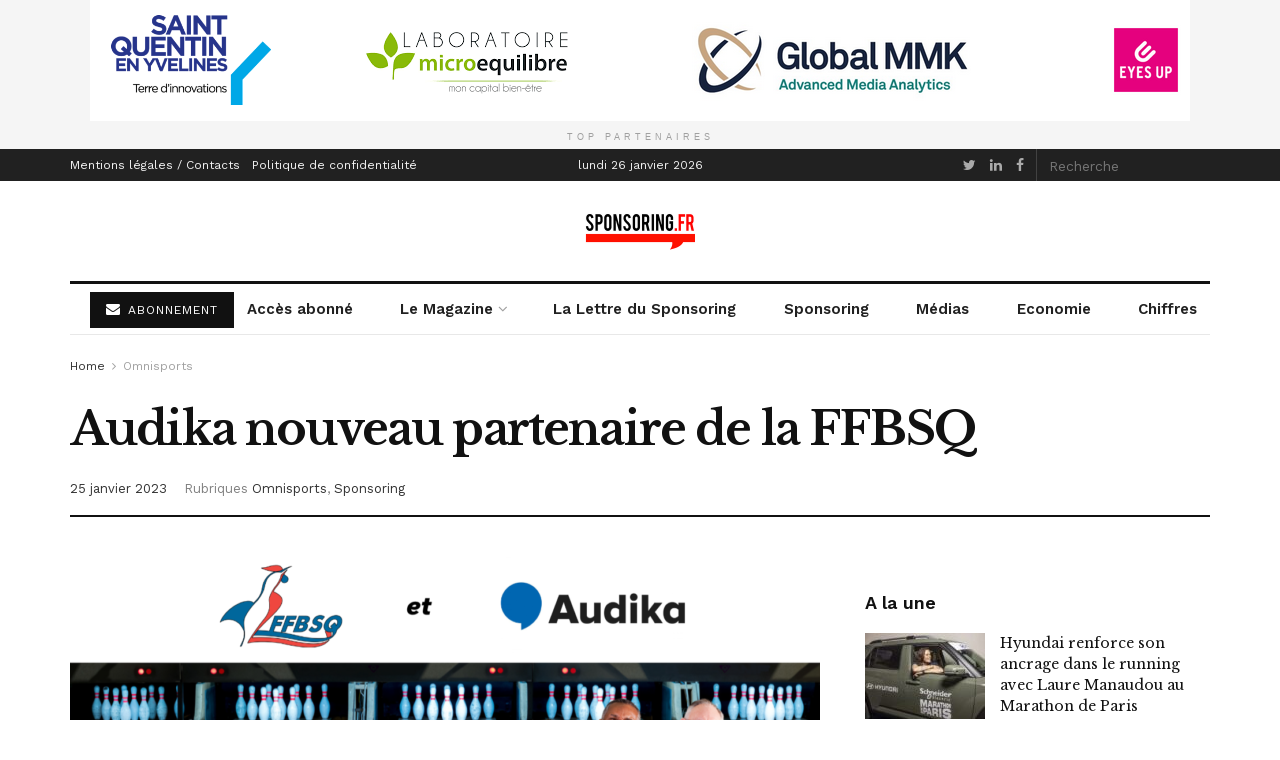

--- FILE ---
content_type: text/html; charset=UTF-8
request_url: https://www.sponsoring.fr/omnisports/audika-nouveau-partenaire-de-la-ffbsq-443169.shtm
body_size: 19950
content:
<!doctype html>
<!--[if lt IE 7]> <html class="no-js lt-ie9 lt-ie8 lt-ie7" lang="fr-FR"> <![endif]-->
<!--[if IE 7]>    <html class="no-js lt-ie9 lt-ie8" lang="fr-FR"> <![endif]-->
<!--[if IE 8]>    <html class="no-js lt-ie9" lang="fr-FR"> <![endif]-->
<!--[if IE 9]>    <html class="no-js lt-ie10" lang="fr-FR"> <![endif]-->
<!--[if gt IE 8]><!--> <html class="no-js" lang="fr-FR"> <!--<![endif]-->
<head>
    <meta http-equiv="Content-Type" content="text/html; charset=UTF-8" />
    <meta name='viewport' content='width=device-width, initial-scale=1, user-scalable=yes' />
    <link rel="profile" href="https://gmpg.org/xfn/11" />
    <link rel="pingback" href="https://www.sponsoring.fr/xmlrpc.php" />
    <title>Audika nouveau partenaire de la FFBSQ &#x2d; Sponsoring.fr</title>
	<style>img:is([sizes="auto" i], [sizes^="auto," i]) { contain-intrinsic-size: 3000px 1500px }</style>
	<meta property="og:type" content="article">
<meta property="og:title" content="Audika nouveau partenaire de la FFBSQ">
<meta property="og:site_name" content="Sponsoring.fr">
<meta property="og:description" content="Audika, spécialiste de la prévention auditive devient partenaire de la Fédération Française de Bowling et de Sport de Quilles (FFBSQ).">
<meta property="og:url" content="https://www.sponsoring.fr/omnisports/audika-nouveau-partenaire-de-la-ffbsq-443169.shtm">
<meta property="og:locale" content="fr_FR">
<meta property="og:image" content="https://www.sponsoring.fr/wp-content/uploads/2023/01/Audika-FFBSQ.png">
<meta property="og:image:height" content="580">
<meta property="og:image:width" content="1300">
<meta property="article:published_time" content="2023-01-25T09:29:12+00:00">
<meta property="article:modified_time" content="2023-01-25T09:29:13+00:00">
<meta property="article:section" content="Omnisports">
<meta property="article:tag" content="Audika">
<meta property="article:tag" content="FFBSQ">
<meta name="twitter:card" content="summary_large_image">
<meta name="twitter:title" content="Audika nouveau partenaire de la FFBSQ">
<meta name="twitter:description" content="Audika, spécialiste de la prévention auditive devient partenaire de la Fédération Française de Bowling et de Sport de Quilles (FFBSQ).">
<meta name="twitter:url" content="https://www.sponsoring.fr/omnisports/audika-nouveau-partenaire-de-la-ffbsq-443169.shtm">
<meta name="twitter:site" content="">
<meta name="twitter:image:src" content="https://www.sponsoring.fr/wp-content/uploads/2023/01/Audika-FFBSQ.png">
<meta name="twitter:image:width" content="1300">
<meta name="twitter:image:height" content="580">

		<!-- Meta Tag Manager -->
		<meta name="og:type" content="webssite" />
		<meta name="og:title" content="Audika nouveau partenaire de la FFBSQ" />
		<meta name="og:description" content="Audika, spécialiste de la prévention auditive devient partenaire de la Fédération Française de Bowling et de Sport de Quilles (FFBSQ). Le bowling et les sports de quilles nécessitent adresse, coordination, mais également de la concentration. Une mauvaise audition peut nuire à la bonne pratique de ces sports. Ce partenariat permet donc aux licenciés de la [&hellip;]" />
		<meta name="og:image" content="https://www.sponsoring.fr/wp-content/uploads/2023/01/Audika-FFBSQ.png" />
		<meta name="og:locale" content="fr_FR" />
		<meta name="og:site_name" content="Sponsoring.fr" />
		<meta name="twitter:card" content="summary" />
		<!-- / Meta Tag Manager -->
			<script type="text/javascript">
              var jnews_ajax_url = '/?ajax-request=jnews'
			</script>
			
<!-- The SEO Framework : par Sybre Waaijer -->
<meta name="robots" content="max-snippet:-1,max-image-preview:large,max-video-preview:-1" />
<link rel="canonical" href="https://www.sponsoring.fr/omnisports/audika-nouveau-partenaire-de-la-ffbsq-443169.shtm" />
<meta name="description" content="Audika, sp&eacute;cialiste de la pr&eacute;vention auditive devient partenaire de la F&eacute;d&eacute;ration Fran&ccedil;aise de Bowling et de Sport de Quilles (FFBSQ). Le bowling et les sports&#8230;" />
<meta property="og:type" content="article" />
<meta property="og:locale" content="fr_FR" />
<meta property="og:site_name" content="Sponsoring.fr" />
<meta property="og:title" content="Audika nouveau partenaire de la FFBSQ" />
<meta property="og:description" content="Audika, sp&eacute;cialiste de la pr&eacute;vention auditive devient partenaire de la F&eacute;d&eacute;ration Fran&ccedil;aise de Bowling et de Sport de Quilles (FFBSQ). Le bowling et les sports de quilles n&eacute;cessitent adresse&#8230;" />
<meta property="og:url" content="https://www.sponsoring.fr/omnisports/audika-nouveau-partenaire-de-la-ffbsq-443169.shtm" />
<meta property="og:image" content="https://www.sponsoring.fr/wp-content/uploads/2023/01/Audika-FFBSQ.png" />
<meta property="og:image:width" content="1300" />
<meta property="og:image:height" content="580" />
<meta property="article:published_time" content="2023-01-25T09:29:12+00:00" />
<meta property="article:modified_time" content="2023-01-25T09:29:13+00:00" />
<meta name="twitter:card" content="summary_large_image" />
<meta name="twitter:title" content="Audika nouveau partenaire de la FFBSQ" />
<meta name="twitter:description" content="Audika, sp&eacute;cialiste de la pr&eacute;vention auditive devient partenaire de la F&eacute;d&eacute;ration Fran&ccedil;aise de Bowling et de Sport de Quilles (FFBSQ). Le bowling et les sports de quilles n&eacute;cessitent adresse&#8230;" />
<meta name="twitter:image" content="https://www.sponsoring.fr/wp-content/uploads/2023/01/Audika-FFBSQ.png" />
<script type="application/ld+json">{"@context":"https://schema.org","@graph":[{"@type":"WebSite","@id":"https://www.sponsoring.fr/#/schema/WebSite","url":"https://www.sponsoring.fr/","name":"Sponsoring.fr","description":"Sport&#x2d;business et marketing sportif","inLanguage":"fr-FR","potentialAction":{"@type":"SearchAction","target":{"@type":"EntryPoint","urlTemplate":"https://www.sponsoring.fr/search/{search_term_string}"},"query-input":"required name=search_term_string"},"publisher":{"@type":"Organization","@id":"https://www.sponsoring.fr/#/schema/Organization","name":"Sponsoring.fr","url":"https://www.sponsoring.fr/","logo":{"@type":"ImageObject","url":"https://www.sponsoring.fr/wp-content/uploads/2018/07/cropped-cropped-sponsoring-icon-1.png-1.png","contentUrl":"https://www.sponsoring.fr/wp-content/uploads/2018/07/cropped-cropped-sponsoring-icon-1.png-1.png","width":512,"height":512,"contentSize":"19936"}}},{"@type":"WebPage","@id":"https://www.sponsoring.fr/omnisports/audika-nouveau-partenaire-de-la-ffbsq-443169.shtm","url":"https://www.sponsoring.fr/omnisports/audika-nouveau-partenaire-de-la-ffbsq-443169.shtm","name":"Audika nouveau partenaire de la FFBSQ &#x2d; Sponsoring.fr","description":"Audika, sp&eacute;cialiste de la pr&eacute;vention auditive devient partenaire de la F&eacute;d&eacute;ration Fran&ccedil;aise de Bowling et de Sport de Quilles (FFBSQ). Le bowling et les sports&#8230;","inLanguage":"fr-FR","isPartOf":{"@id":"https://www.sponsoring.fr/#/schema/WebSite"},"breadcrumb":{"@type":"BreadcrumbList","@id":"https://www.sponsoring.fr/#/schema/BreadcrumbList","itemListElement":[{"@type":"ListItem","position":1,"item":"https://www.sponsoring.fr/","name":"Sponsoring.fr"},{"@type":"ListItem","position":2,"item":"https://www.sponsoring.fr/./omnisports","name":"Catégorie : Omnisports"},{"@type":"ListItem","position":3,"name":"Audika nouveau partenaire de la FFBSQ"}]},"potentialAction":{"@type":"ReadAction","target":"https://www.sponsoring.fr/omnisports/audika-nouveau-partenaire-de-la-ffbsq-443169.shtm"},"datePublished":"2023-01-25T09:29:12+00:00","dateModified":"2023-01-25T09:29:13+00:00","author":{"@type":"Person","@id":"https://www.sponsoring.fr/#/schema/Person/1b12faca1704c8c74b092dd68b7dee28","name":"Emmanuel Frattali"}}]}</script>
<!-- / The SEO Framework : par Sybre Waaijer | 7.02ms meta | 1.51ms boot -->

<link rel='dns-prefetch' href='//www.sponsoring.fr' />
<link rel='dns-prefetch' href='//fonts.googleapis.com' />
<link rel="alternate" type="application/rss+xml" title="Sponsoring.fr &raquo; Flux" href="https://www.sponsoring.fr/feed" />
<style type="text/css" media="all">@font-face{font-family:'Libre Baskerville';font-style:italic;font-weight:400;font-display:swap;src:url(https://fonts.gstatic.com/s/librebaskerville/v24/kmKWZrc3Hgbbcjq75U4uslyuy4kn0qNccR04_RUJeby2OU36SjNDlufweKgfqIfzTg.woff2) format('woff2');unicode-range:U+0100-02BA,U+02BD-02C5,U+02C7-02CC,U+02CE-02D7,U+02DD-02FF,U+0304,U+0308,U+0329,U+1D00-1DBF,U+1E00-1E9F,U+1EF2-1EFF,U+2020,U+20A0-20AB,U+20AD-20C0,U+2113,U+2C60-2C7F,U+A720-A7FF}@font-face{font-family:'Libre Baskerville';font-style:italic;font-weight:400;font-display:swap;src:url(https://fonts.gstatic.com/s/librebaskerville/v24/kmKWZrc3Hgbbcjq75U4uslyuy4kn0qNccR04_RUJeby2OU36SjNNlufweKgfqIc.woff2) format('woff2');unicode-range:U+0000-00FF,U+0131,U+0152-0153,U+02BB-02BC,U+02C6,U+02DA,U+02DC,U+0304,U+0308,U+0329,U+2000-206F,U+20AC,U+2122,U+2191,U+2193,U+2212,U+2215,U+FEFF,U+FFFD}@font-face{font-family:'Libre Baskerville';font-display:block;font-style:normal;font-weight:400;font-display:swap;src:url(https://fonts.gstatic.com/s/librebaskerville/v24/kmKnZrc3Hgbbcjq75U4uslyuy4kn0qNXaxMaC82U-ro.woff2) format('woff2');unicode-range:U+0100-02BA,U+02BD-02C5,U+02C7-02CC,U+02CE-02D7,U+02DD-02FF,U+0304,U+0308,U+0329,U+1D00-1DBF,U+1E00-1E9F,U+1EF2-1EFF,U+2020,U+20A0-20AB,U+20AD-20C0,U+2113,U+2C60-2C7F,U+A720-A7FF}@font-face{font-family:'Libre Baskerville';font-display:block;font-style:normal;font-weight:400;font-display:swap;src:url(https://fonts.gstatic.com/s/librebaskerville/v24/kmKnZrc3Hgbbcjq75U4uslyuy4kn0qNZaxMaC82U.woff2) format('woff2');unicode-range:U+0000-00FF,U+0131,U+0152-0153,U+02BB-02BC,U+02C6,U+02DA,U+02DC,U+0304,U+0308,U+0329,U+2000-206F,U+20AC,U+2122,U+2191,U+2193,U+2212,U+2215,U+FEFF,U+FFFD}@font-face{font-family:'Libre Baskerville';font-display:block;font-style:normal;font-weight:700;font-display:swap;src:url(https://fonts.gstatic.com/s/librebaskerville/v24/kmKnZrc3Hgbbcjq75U4uslyuy4kn0qNXaxMaC82U-ro.woff2) format('woff2');unicode-range:U+0100-02BA,U+02BD-02C5,U+02C7-02CC,U+02CE-02D7,U+02DD-02FF,U+0304,U+0308,U+0329,U+1D00-1DBF,U+1E00-1E9F,U+1EF2-1EFF,U+2020,U+20A0-20AB,U+20AD-20C0,U+2113,U+2C60-2C7F,U+A720-A7FF}@font-face{font-family:'Libre Baskerville';font-display:block;font-style:normal;font-weight:700;font-display:swap;src:url(https://fonts.gstatic.com/s/librebaskerville/v24/kmKnZrc3Hgbbcjq75U4uslyuy4kn0qNZaxMaC82U.woff2) format('woff2');unicode-range:U+0000-00FF,U+0131,U+0152-0153,U+02BB-02BC,U+02C6,U+02DA,U+02DC,U+0304,U+0308,U+0329,U+2000-206F,U+20AC,U+2122,U+2191,U+2193,U+2212,U+2215,U+FEFF,U+FFFD}@font-face{font-family:'Work Sans';font-display:block;font-style:normal;font-weight:400;font-display:swap;src:url(https://fonts.gstatic.com/s/worksans/v24/QGYsz_wNahGAdqQ43Rh_c6DptfpA4cD3.woff2) format('woff2');unicode-range:U+0102-0103,U+0110-0111,U+0128-0129,U+0168-0169,U+01A0-01A1,U+01AF-01B0,U+0300-0301,U+0303-0304,U+0308-0309,U+0323,U+0329,U+1EA0-1EF9,U+20AB}@font-face{font-family:'Work Sans';font-display:block;font-style:normal;font-weight:400;font-display:swap;src:url(https://fonts.gstatic.com/s/worksans/v24/QGYsz_wNahGAdqQ43Rh_cqDptfpA4cD3.woff2) format('woff2');unicode-range:U+0100-02BA,U+02BD-02C5,U+02C7-02CC,U+02CE-02D7,U+02DD-02FF,U+0304,U+0308,U+0329,U+1D00-1DBF,U+1E00-1E9F,U+1EF2-1EFF,U+2020,U+20A0-20AB,U+20AD-20C0,U+2113,U+2C60-2C7F,U+A720-A7FF}@font-face{font-family:'Work Sans';font-display:block;font-style:normal;font-weight:400;font-display:swap;src:url(https://fonts.gstatic.com/s/worksans/v24/QGYsz_wNahGAdqQ43Rh_fKDptfpA4Q.woff2) format('woff2');unicode-range:U+0000-00FF,U+0131,U+0152-0153,U+02BB-02BC,U+02C6,U+02DA,U+02DC,U+0304,U+0308,U+0329,U+2000-206F,U+20AC,U+2122,U+2191,U+2193,U+2212,U+2215,U+FEFF,U+FFFD}@font-face{font-family:'Work Sans';font-display:block;font-style:normal;font-weight:600;font-display:swap;src:url(https://fonts.gstatic.com/s/worksans/v24/QGYsz_wNahGAdqQ43Rh_c6DptfpA4cD3.woff2) format('woff2');unicode-range:U+0102-0103,U+0110-0111,U+0128-0129,U+0168-0169,U+01A0-01A1,U+01AF-01B0,U+0300-0301,U+0303-0304,U+0308-0309,U+0323,U+0329,U+1EA0-1EF9,U+20AB}@font-face{font-family:'Work Sans';font-display:block;font-style:normal;font-weight:600;font-display:swap;src:url(https://fonts.gstatic.com/s/worksans/v24/QGYsz_wNahGAdqQ43Rh_cqDptfpA4cD3.woff2) format('woff2');unicode-range:U+0100-02BA,U+02BD-02C5,U+02C7-02CC,U+02CE-02D7,U+02DD-02FF,U+0304,U+0308,U+0329,U+1D00-1DBF,U+1E00-1E9F,U+1EF2-1EFF,U+2020,U+20A0-20AB,U+20AD-20C0,U+2113,U+2C60-2C7F,U+A720-A7FF}@font-face{font-family:'Work Sans';font-display:block;font-style:normal;font-weight:600;font-display:swap;src:url(https://fonts.gstatic.com/s/worksans/v24/QGYsz_wNahGAdqQ43Rh_fKDptfpA4Q.woff2) format('woff2');unicode-range:U+0000-00FF,U+0131,U+0152-0153,U+02BB-02BC,U+02C6,U+02DA,U+02DC,U+0304,U+0308,U+0329,U+2000-206F,U+20AC,U+2122,U+2191,U+2193,U+2212,U+2215,U+FEFF,U+FFFD}</style>
<style id='classic-theme-styles-inline-css' type='text/css'>
/*! This file is auto-generated */
.wp-block-button__link{color:#fff;background-color:#32373c;border-radius:9999px;box-shadow:none;text-decoration:none;padding:calc(.667em + 2px) calc(1.333em + 2px);font-size:1.125em}.wp-block-file__button{background:#32373c;color:#fff;text-decoration:none}
</style>
<style id='global-styles-inline-css' type='text/css'>
:root{--wp--preset--aspect-ratio--square: 1;--wp--preset--aspect-ratio--4-3: 4/3;--wp--preset--aspect-ratio--3-4: 3/4;--wp--preset--aspect-ratio--3-2: 3/2;--wp--preset--aspect-ratio--2-3: 2/3;--wp--preset--aspect-ratio--16-9: 16/9;--wp--preset--aspect-ratio--9-16: 9/16;--wp--preset--color--black: #000000;--wp--preset--color--cyan-bluish-gray: #abb8c3;--wp--preset--color--white: #ffffff;--wp--preset--color--pale-pink: #f78da7;--wp--preset--color--vivid-red: #cf2e2e;--wp--preset--color--luminous-vivid-orange: #ff6900;--wp--preset--color--luminous-vivid-amber: #fcb900;--wp--preset--color--light-green-cyan: #7bdcb5;--wp--preset--color--vivid-green-cyan: #00d084;--wp--preset--color--pale-cyan-blue: #8ed1fc;--wp--preset--color--vivid-cyan-blue: #0693e3;--wp--preset--color--vivid-purple: #9b51e0;--wp--preset--gradient--vivid-cyan-blue-to-vivid-purple: linear-gradient(135deg,rgba(6,147,227,1) 0%,rgb(155,81,224) 100%);--wp--preset--gradient--light-green-cyan-to-vivid-green-cyan: linear-gradient(135deg,rgb(122,220,180) 0%,rgb(0,208,130) 100%);--wp--preset--gradient--luminous-vivid-amber-to-luminous-vivid-orange: linear-gradient(135deg,rgba(252,185,0,1) 0%,rgba(255,105,0,1) 100%);--wp--preset--gradient--luminous-vivid-orange-to-vivid-red: linear-gradient(135deg,rgba(255,105,0,1) 0%,rgb(207,46,46) 100%);--wp--preset--gradient--very-light-gray-to-cyan-bluish-gray: linear-gradient(135deg,rgb(238,238,238) 0%,rgb(169,184,195) 100%);--wp--preset--gradient--cool-to-warm-spectrum: linear-gradient(135deg,rgb(74,234,220) 0%,rgb(151,120,209) 20%,rgb(207,42,186) 40%,rgb(238,44,130) 60%,rgb(251,105,98) 80%,rgb(254,248,76) 100%);--wp--preset--gradient--blush-light-purple: linear-gradient(135deg,rgb(255,206,236) 0%,rgb(152,150,240) 100%);--wp--preset--gradient--blush-bordeaux: linear-gradient(135deg,rgb(254,205,165) 0%,rgb(254,45,45) 50%,rgb(107,0,62) 100%);--wp--preset--gradient--luminous-dusk: linear-gradient(135deg,rgb(255,203,112) 0%,rgb(199,81,192) 50%,rgb(65,88,208) 100%);--wp--preset--gradient--pale-ocean: linear-gradient(135deg,rgb(255,245,203) 0%,rgb(182,227,212) 50%,rgb(51,167,181) 100%);--wp--preset--gradient--electric-grass: linear-gradient(135deg,rgb(202,248,128) 0%,rgb(113,206,126) 100%);--wp--preset--gradient--midnight: linear-gradient(135deg,rgb(2,3,129) 0%,rgb(40,116,252) 100%);--wp--preset--font-size--small: 13px;--wp--preset--font-size--medium: 20px;--wp--preset--font-size--large: 36px;--wp--preset--font-size--x-large: 42px;--wp--preset--spacing--20: 0.44rem;--wp--preset--spacing--30: 0.67rem;--wp--preset--spacing--40: 1rem;--wp--preset--spacing--50: 1.5rem;--wp--preset--spacing--60: 2.25rem;--wp--preset--spacing--70: 3.38rem;--wp--preset--spacing--80: 5.06rem;--wp--preset--shadow--natural: 6px 6px 9px rgba(0, 0, 0, 0.2);--wp--preset--shadow--deep: 12px 12px 50px rgba(0, 0, 0, 0.4);--wp--preset--shadow--sharp: 6px 6px 0px rgba(0, 0, 0, 0.2);--wp--preset--shadow--outlined: 6px 6px 0px -3px rgba(255, 255, 255, 1), 6px 6px rgba(0, 0, 0, 1);--wp--preset--shadow--crisp: 6px 6px 0px rgba(0, 0, 0, 1);}:where(.is-layout-flex){gap: 0.5em;}:where(.is-layout-grid){gap: 0.5em;}body .is-layout-flex{display: flex;}.is-layout-flex{flex-wrap: wrap;align-items: center;}.is-layout-flex > :is(*, div){margin: 0;}body .is-layout-grid{display: grid;}.is-layout-grid > :is(*, div){margin: 0;}:where(.wp-block-columns.is-layout-flex){gap: 2em;}:where(.wp-block-columns.is-layout-grid){gap: 2em;}:where(.wp-block-post-template.is-layout-flex){gap: 1.25em;}:where(.wp-block-post-template.is-layout-grid){gap: 1.25em;}.has-black-color{color: var(--wp--preset--color--black) !important;}.has-cyan-bluish-gray-color{color: var(--wp--preset--color--cyan-bluish-gray) !important;}.has-white-color{color: var(--wp--preset--color--white) !important;}.has-pale-pink-color{color: var(--wp--preset--color--pale-pink) !important;}.has-vivid-red-color{color: var(--wp--preset--color--vivid-red) !important;}.has-luminous-vivid-orange-color{color: var(--wp--preset--color--luminous-vivid-orange) !important;}.has-luminous-vivid-amber-color{color: var(--wp--preset--color--luminous-vivid-amber) !important;}.has-light-green-cyan-color{color: var(--wp--preset--color--light-green-cyan) !important;}.has-vivid-green-cyan-color{color: var(--wp--preset--color--vivid-green-cyan) !important;}.has-pale-cyan-blue-color{color: var(--wp--preset--color--pale-cyan-blue) !important;}.has-vivid-cyan-blue-color{color: var(--wp--preset--color--vivid-cyan-blue) !important;}.has-vivid-purple-color{color: var(--wp--preset--color--vivid-purple) !important;}.has-black-background-color{background-color: var(--wp--preset--color--black) !important;}.has-cyan-bluish-gray-background-color{background-color: var(--wp--preset--color--cyan-bluish-gray) !important;}.has-white-background-color{background-color: var(--wp--preset--color--white) !important;}.has-pale-pink-background-color{background-color: var(--wp--preset--color--pale-pink) !important;}.has-vivid-red-background-color{background-color: var(--wp--preset--color--vivid-red) !important;}.has-luminous-vivid-orange-background-color{background-color: var(--wp--preset--color--luminous-vivid-orange) !important;}.has-luminous-vivid-amber-background-color{background-color: var(--wp--preset--color--luminous-vivid-amber) !important;}.has-light-green-cyan-background-color{background-color: var(--wp--preset--color--light-green-cyan) !important;}.has-vivid-green-cyan-background-color{background-color: var(--wp--preset--color--vivid-green-cyan) !important;}.has-pale-cyan-blue-background-color{background-color: var(--wp--preset--color--pale-cyan-blue) !important;}.has-vivid-cyan-blue-background-color{background-color: var(--wp--preset--color--vivid-cyan-blue) !important;}.has-vivid-purple-background-color{background-color: var(--wp--preset--color--vivid-purple) !important;}.has-black-border-color{border-color: var(--wp--preset--color--black) !important;}.has-cyan-bluish-gray-border-color{border-color: var(--wp--preset--color--cyan-bluish-gray) !important;}.has-white-border-color{border-color: var(--wp--preset--color--white) !important;}.has-pale-pink-border-color{border-color: var(--wp--preset--color--pale-pink) !important;}.has-vivid-red-border-color{border-color: var(--wp--preset--color--vivid-red) !important;}.has-luminous-vivid-orange-border-color{border-color: var(--wp--preset--color--luminous-vivid-orange) !important;}.has-luminous-vivid-amber-border-color{border-color: var(--wp--preset--color--luminous-vivid-amber) !important;}.has-light-green-cyan-border-color{border-color: var(--wp--preset--color--light-green-cyan) !important;}.has-vivid-green-cyan-border-color{border-color: var(--wp--preset--color--vivid-green-cyan) !important;}.has-pale-cyan-blue-border-color{border-color: var(--wp--preset--color--pale-cyan-blue) !important;}.has-vivid-cyan-blue-border-color{border-color: var(--wp--preset--color--vivid-cyan-blue) !important;}.has-vivid-purple-border-color{border-color: var(--wp--preset--color--vivid-purple) !important;}.has-vivid-cyan-blue-to-vivid-purple-gradient-background{background: var(--wp--preset--gradient--vivid-cyan-blue-to-vivid-purple) !important;}.has-light-green-cyan-to-vivid-green-cyan-gradient-background{background: var(--wp--preset--gradient--light-green-cyan-to-vivid-green-cyan) !important;}.has-luminous-vivid-amber-to-luminous-vivid-orange-gradient-background{background: var(--wp--preset--gradient--luminous-vivid-amber-to-luminous-vivid-orange) !important;}.has-luminous-vivid-orange-to-vivid-red-gradient-background{background: var(--wp--preset--gradient--luminous-vivid-orange-to-vivid-red) !important;}.has-very-light-gray-to-cyan-bluish-gray-gradient-background{background: var(--wp--preset--gradient--very-light-gray-to-cyan-bluish-gray) !important;}.has-cool-to-warm-spectrum-gradient-background{background: var(--wp--preset--gradient--cool-to-warm-spectrum) !important;}.has-blush-light-purple-gradient-background{background: var(--wp--preset--gradient--blush-light-purple) !important;}.has-blush-bordeaux-gradient-background{background: var(--wp--preset--gradient--blush-bordeaux) !important;}.has-luminous-dusk-gradient-background{background: var(--wp--preset--gradient--luminous-dusk) !important;}.has-pale-ocean-gradient-background{background: var(--wp--preset--gradient--pale-ocean) !important;}.has-electric-grass-gradient-background{background: var(--wp--preset--gradient--electric-grass) !important;}.has-midnight-gradient-background{background: var(--wp--preset--gradient--midnight) !important;}.has-small-font-size{font-size: var(--wp--preset--font-size--small) !important;}.has-medium-font-size{font-size: var(--wp--preset--font-size--medium) !important;}.has-large-font-size{font-size: var(--wp--preset--font-size--large) !important;}.has-x-large-font-size{font-size: var(--wp--preset--font-size--x-large) !important;}
:where(.wp-block-post-template.is-layout-flex){gap: 1.25em;}:where(.wp-block-post-template.is-layout-grid){gap: 1.25em;}
:where(.wp-block-columns.is-layout-flex){gap: 2em;}:where(.wp-block-columns.is-layout-grid){gap: 2em;}
:root :where(.wp-block-pullquote){font-size: 1.5em;line-height: 1.6;}
</style>
<link rel='stylesheet' id='wpo_min-header-0-css' href='https://www.sponsoring.fr/wp-content/cache/wpo-minify/1764236250/assets/wpo-minify-header-b08b6ab8.min.css' type='text/css' media='all' />
<script type="text/javascript" src="https://www.sponsoring.fr/wp-content/cache/wpo-minify/1764236250/assets/wpo-minify-header-7b6a0e3c.min.js" id="wpo_min-header-0-js"></script>
<link rel="https://api.w.org/" href="https://www.sponsoring.fr/wp-json/" /><link rel="alternate" title="JSON" type="application/json" href="https://www.sponsoring.fr/wp-json/wp/v2/posts/443169" /><link rel="EditURI" type="application/rsd+xml" title="RSD" href="https://www.sponsoring.fr/xmlrpc.php?rsd" />
<link rel="alternate" title="oEmbed (JSON)" type="application/json+oembed" href="https://www.sponsoring.fr/wp-json/oembed/1.0/embed?url=https%3A%2F%2Fwww.sponsoring.fr%2Fomnisports%2Faudika-nouveau-partenaire-de-la-ffbsq-443169.shtm" />
<link rel="alternate" title="oEmbed (XML)" type="text/xml+oembed" href="https://www.sponsoring.fr/wp-json/oembed/1.0/embed?url=https%3A%2F%2Fwww.sponsoring.fr%2Fomnisports%2Faudika-nouveau-partenaire-de-la-ffbsq-443169.shtm&#038;format=xml" />
<meta name="generator" content="Powered by WPBakery Page Builder - drag and drop page builder for WordPress."/>
<script type='application/ld+json'>{"@context":"http:\/\/schema.org","@type":"Organization","@id":"https:\/\/www.sponsoring.fr\/#organization","url":"https:\/\/www.sponsoring.fr\/","name":"Sponsoring.fr","logo":{"@type":"ImageObject","url":"https:\/\/www.sponsoring.fr\/wp-content\/uploads\/2018\/07\/cropped-cropped-sponsoring-icon-1.png-1.png"},"sameAs":["https:\/\/twitter.com\/sponsoring_fr"," https:\/\/www.linkedin.com\/company\/sponsoring-fr","https:\/\/www.facebook.com\/Sponsoring.fr\/"]}</script>
<script type='application/ld+json'>{"@context":"http:\/\/schema.org","@type":"WebSite","@id":"https:\/\/www.sponsoring.fr\/#website","url":"https:\/\/www.sponsoring.fr\/","name":"Sponsoring.fr","potentialAction":{"@type":"SearchAction","target":"https:\/\/www.sponsoring.fr\/?s={search_term_string}","query-input":"required name=search_term_string"}}</script>
<link rel="icon" href="https://www.sponsoring.fr/wp-content/uploads/2018/07/cropped-cropped-sponsoring-icon-1.png-1-32x32.png" sizes="32x32" />
<link rel="icon" href="https://www.sponsoring.fr/wp-content/uploads/2018/07/cropped-cropped-sponsoring-icon-1.png-1-192x192.png" sizes="192x192" />
<link rel="apple-touch-icon" href="https://www.sponsoring.fr/wp-content/uploads/2018/07/cropped-cropped-sponsoring-icon-1.png-1-180x180.png" />
<meta name="msapplication-TileImage" content="https://www.sponsoring.fr/wp-content/uploads/2018/07/cropped-cropped-sponsoring-icon-1.png-1-270x270.png" />
<style id="jeg_dynamic_css" type="text/css" data-type="jeg_custom-css">body,.newsfeed_carousel.owl-carousel .owl-nav div,.jeg_filter_button,.owl-carousel .owl-nav div,.jeg_readmore,.jeg_hero_style_7 .jeg_post_meta a,.widget_calendar thead th,.widget_calendar tfoot a,.jeg_socialcounter a,.entry-header .jeg_meta_like a,.entry-header .jeg_meta_comment a,.entry-content tbody tr:hover,.entry-content th,.jeg_splitpost_nav li:hover a,#breadcrumbs a,.jeg_author_socials a:hover,.jeg_footer_content a,.jeg_footer_bottom a,.jeg_cartcontent,.woocommerce .woocommerce-breadcrumb a { color : #333333; } a,.jeg_menu_style_5 > li > a:hover,.jeg_menu_style_5 > li.sfHover > a,.jeg_menu_style_5 > li.current-menu-item > a,.jeg_menu_style_5 > li.current-menu-ancestor > a,.jeg_navbar .jeg_menu:not(.jeg_main_menu) > li > a:hover,.jeg_midbar .jeg_menu:not(.jeg_main_menu) > li > a:hover,.jeg_side_tabs li.active,.jeg_block_heading_5 strong,.jeg_block_heading_6 strong,.jeg_block_heading_7 strong,.jeg_block_heading_8 strong,.jeg_subcat_list li a:hover,.jeg_subcat_list li button:hover,.jeg_pl_lg_7 .jeg_thumb .jeg_post_category a,.jeg_pl_xs_2:before,.jeg_pl_xs_4 .jeg_postblock_content:before,.jeg_postblock .jeg_post_title a:hover,.jeg_hero_style_6 .jeg_post_title a:hover,.jeg_sidefeed .jeg_pl_xs_3 .jeg_post_title a:hover,.widget_jnews_popular .jeg_post_title a:hover,.jeg_meta_author a,.widget_archive li a:hover,.widget_pages li a:hover,.widget_meta li a:hover,.widget_recent_entries li a:hover,.widget_rss li a:hover,.widget_rss cite,.widget_categories li a:hover,.widget_categories li.current-cat > a,#breadcrumbs a:hover,.jeg_share_count .counts,.commentlist .bypostauthor > .comment-body > .comment-author > .fn,span.required,.jeg_review_title,.bestprice .price,.authorlink a:hover,.jeg_vertical_playlist .jeg_video_playlist_play_icon,.jeg_vertical_playlist .jeg_video_playlist_item.active .jeg_video_playlist_thumbnail:before,.jeg_horizontal_playlist .jeg_video_playlist_play,.woocommerce li.product .pricegroup .button,.widget_display_forums li a:hover,.widget_display_topics li:before,.widget_display_replies li:before,.widget_display_views li:before,.bbp-breadcrumb a:hover,.jeg_mobile_menu li.sfHover > a,.jeg_mobile_menu li a:hover,.split-template-6 .pagenum, .jeg_push_notification_button .button { color : #174e96; } .jeg_menu_style_1 > li > a:before,.jeg_menu_style_2 > li > a:before,.jeg_menu_style_3 > li > a:before,.jeg_side_toggle,.jeg_slide_caption .jeg_post_category a,.jeg_slider_type_1 .owl-nav .owl-next,.jeg_block_heading_1 .jeg_block_title span,.jeg_block_heading_2 .jeg_block_title span,.jeg_block_heading_3,.jeg_block_heading_4 .jeg_block_title span,.jeg_block_heading_6:after,.jeg_pl_lg_box .jeg_post_category a,.jeg_pl_md_box .jeg_post_category a,.jeg_readmore:hover,.jeg_thumb .jeg_post_category a,.jeg_block_loadmore a:hover, .jeg_postblock.alt .jeg_block_loadmore a:hover,.jeg_block_loadmore a.active,.jeg_postblock_carousel_2 .jeg_post_category a,.jeg_heroblock .jeg_post_category a,.jeg_pagenav_1 .page_number.active,.jeg_pagenav_1 .page_number.active:hover,input[type="submit"],.btn,.button,.widget_tag_cloud a:hover,.popularpost_item:hover .jeg_post_title a:before,.jeg_splitpost_4 .page_nav,.jeg_splitpost_5 .page_nav,.jeg_post_via a:hover,.jeg_post_source a:hover,.jeg_post_tags a:hover,.comment-reply-title small a:before,.comment-reply-title small a:after,.jeg_storelist .productlink,.authorlink li.active a:before,.jeg_footer.dark .socials_widget:not(.nobg) a:hover .fa,.jeg_breakingnews_title,.jeg_overlay_slider_bottom.owl-carousel .owl-nav div,.jeg_overlay_slider_bottom.owl-carousel .owl-nav div:hover,.jeg_vertical_playlist .jeg_video_playlist_current,.woocommerce span.onsale,.woocommerce #respond input#submit:hover,.woocommerce a.button:hover,.woocommerce button.button:hover,.woocommerce input.button:hover,.woocommerce #respond input#submit.alt,.woocommerce a.button.alt,.woocommerce button.button.alt,.woocommerce input.button.alt,.jeg_popup_post .caption,.jeg_footer.dark input[type="submit"],.jeg_footer.dark .btn,.jeg_footer.dark .button,.footer_widget.widget_tag_cloud a:hover, .jeg_inner_content .content-inner .jeg_post_category a:hover, #buddypress .standard-form button, #buddypress a.button, #buddypress input[type="submit"], #buddypress input[type="button"], #buddypress input[type="reset"], #buddypress ul.button-nav li a, #buddypress .generic-button a, #buddypress .generic-button button, #buddypress .comment-reply-link, #buddypress a.bp-title-button, #buddypress.buddypress-wrap .members-list li .user-update .activity-read-more a, div#buddypress .standard-form button:hover,div#buddypress a.button:hover,div#buddypress input[type="submit"]:hover,div#buddypress input[type="button"]:hover,div#buddypress input[type="reset"]:hover,div#buddypress ul.button-nav li a:hover,div#buddypress .generic-button a:hover,div#buddypress .generic-button button:hover,div#buddypress .comment-reply-link:hover,div#buddypress a.bp-title-button:hover,div#buddypress.buddypress-wrap .members-list li .user-update .activity-read-more a:hover, #buddypress #item-nav .item-list-tabs ul li a:before, .jeg_inner_content .jeg_meta_container .follow-wrapper a { background-color : #174e96; } .jeg_block_heading_7 .jeg_block_title span, .jeg_readmore:hover, .jeg_block_loadmore a:hover, .jeg_block_loadmore a.active, .jeg_pagenav_1 .page_number.active, .jeg_pagenav_1 .page_number.active:hover, .jeg_pagenav_3 .page_number:hover, .jeg_prevnext_post a:hover h3, .jeg_overlay_slider .jeg_post_category, .jeg_sidefeed .jeg_post.active, .jeg_vertical_playlist.jeg_vertical_playlist .jeg_video_playlist_item.active .jeg_video_playlist_thumbnail img, .jeg_horizontal_playlist .jeg_video_playlist_item.active { border-color : #174e96; } .jeg_tabpost_nav li.active, .woocommerce div.product .woocommerce-tabs ul.tabs li.active { border-bottom-color : #174e96; } .jeg_post_meta .fa, .entry-header .jeg_post_meta .fa, .jeg_review_stars, .jeg_price_review_list { color : #174259; } .jeg_share_button.share-float.share-monocrhome a { background-color : #174259; } h1,h2,h3,h4,h5,h6,.jeg_post_title a,.entry-header .jeg_post_title,.jeg_hero_style_7 .jeg_post_title a,.jeg_block_title,.jeg_splitpost_bar .current_title,.jeg_video_playlist_title,.gallery-caption { color : #111111; } .split-template-9 .pagenum, .split-template-10 .pagenum, .split-template-11 .pagenum, .split-template-12 .pagenum, .split-template-13 .pagenum, .split-template-15 .pagenum, .split-template-18 .pagenum, .split-template-20 .pagenum, .split-template-19 .current_title span, .split-template-20 .current_title span { background-color : #111111; } .jeg_topbar .jeg_nav_row, .jeg_topbar .jeg_search_no_expand .jeg_search_input { line-height : 32px; } .jeg_topbar .jeg_nav_row, .jeg_topbar .jeg_nav_icon { height : 32px; } .jeg_midbar { height : 100px; } .jeg_header .jeg_bottombar, .jeg_header .jeg_bottombar.jeg_navbar_dark, .jeg_bottombar.jeg_navbar_boxed .jeg_nav_row, .jeg_bottombar.jeg_navbar_dark.jeg_navbar_boxed .jeg_nav_row { border-top-width : 3px; } .jeg_header_wrapper .jeg_bottombar, .jeg_header_wrapper .jeg_bottombar.jeg_navbar_dark, .jeg_bottombar.jeg_navbar_boxed .jeg_nav_row, .jeg_bottombar.jeg_navbar_dark.jeg_navbar_boxed .jeg_nav_row { border-top-color : #111111; } .jeg_stickybar, .jeg_stickybar.dark { border-bottom-width : 3px; } .jeg_stickybar, .jeg_stickybar.dark, .jeg_stickybar.jeg_navbar_boxed .jeg_nav_row { border-bottom-color : #111111; } .jeg_mobile_bottombar { height : 60px; line-height : 60px; } .jeg_header .socials_widget > a > i.fa:before { color : #aaaaaa; } .jeg_aside_item.socials_widget > a > i.fa:before { color : #777777; } .jeg_header .jeg_button_1 .btn { background : #111111; } .jeg_nav_search { width : 34%; } .jeg_footer .jeg_footer_heading h3,.jeg_footer.dark .jeg_footer_heading h3,.jeg_footer .widget h2,.jeg_footer .footer_dark .widget h2 { color : #174e96; } body,input,textarea,select,.chosen-container-single .chosen-single,.btn,.button { font-family: "Work Sans",Helvetica,Arial,sans-serif; } .jeg_post_title, .entry-header .jeg_post_title, .jeg_single_tpl_2 .entry-header .jeg_post_title, .jeg_single_tpl_3 .entry-header .jeg_post_title, .jeg_single_tpl_6 .entry-header .jeg_post_title { font-family: "Libre Baskerville",Helvetica,Arial,sans-serif; } .jeg_post_excerpt p, .content-inner p { font-family: "Droid Serif",Helvetica,Arial,sans-serif; } .jeg_thumb .jeg_post_category a,.jeg_pl_lg_box .jeg_post_category a,.jeg_pl_md_box .jeg_post_category a,.jeg_postblock_carousel_2 .jeg_post_category a,.jeg_heroblock .jeg_post_category a,.jeg_slide_caption .jeg_post_category a { background-color : #111111; } .jeg_overlay_slider .jeg_post_category,.jeg_thumb .jeg_post_category a,.jeg_pl_lg_box .jeg_post_category a,.jeg_pl_md_box .jeg_post_category a,.jeg_postblock_carousel_2 .jeg_post_category a,.jeg_heroblock .jeg_post_category a,.jeg_slide_caption .jeg_post_category a { border-color : #111111; } </style><style type="text/css">
					.no_thumbnail .jeg_thumb,
					.thumbnail-container.no_thumbnail {
					    display: none !important;
					}
					.jeg_search_result .jeg_pl_xs_3.no_thumbnail .jeg_postblock_content,
					.jeg_sidefeed .jeg_pl_xs_3.no_thumbnail .jeg_postblock_content,
					.jeg_pl_sm.no_thumbnail .jeg_postblock_content {
					    margin-left: 0;
					}
					.jeg_postblock_11 .no_thumbnail .jeg_postblock_content,
					.jeg_postblock_12 .no_thumbnail .jeg_postblock_content,
					.jeg_postblock_12.jeg_col_3o3 .no_thumbnail .jeg_postblock_content  {
					    margin-top: 0;
					}
					.jeg_postblock_15 .jeg_pl_md_box.no_thumbnail .jeg_postblock_content,
					.jeg_postblock_19 .jeg_pl_md_box.no_thumbnail .jeg_postblock_content,
					.jeg_postblock_24 .jeg_pl_md_box.no_thumbnail .jeg_postblock_content,
					.jeg_sidefeed .jeg_pl_md_box .jeg_postblock_content {
					    position: relative;
					}
					.jeg_postblock_carousel_2 .no_thumbnail .jeg_post_title a,
					.jeg_postblock_carousel_2 .no_thumbnail .jeg_post_title a:hover,
					.jeg_postblock_carousel_2 .no_thumbnail .jeg_post_meta .fa {
					    color: #212121 !important;
					} 
				</style>		<style type="text/css" id="wp-custom-css">
			.jeg_meta_author, .jeg_meta_comment {
 	visibility:hidden;
}		</style>
		<noscript><style> .wpb_animate_when_almost_visible { opacity: 1; }</style></noscript>	
<script type="text/javascript" src="https://choices.consentframework.com/js/pa/22977/c/VdNa9/stub" charset="utf-8"></script>
<script type="text/javascript" src="https://choices.consentframework.com/js/pa/22977/c/VdNa9/cmp" charset="utf-8" async></script>	
	
	<!-- Global site tag (gtag.js) - Google Analytics -->
<script async src="https://www.googletagmanager.com/gtag/js?id=UA-22404417-1"></script>
<script>
  window.dataLayer = window.dataLayer || [];
  function gtag(){dataLayer.push(arguments);}
  gtag('js', new Date());

  gtag('config', 'UA-22404417-1');
</script>




    <script>
        var optidigitalQueue = optidigitalQueue || {};
        optidigitalQueue.cmd = optidigitalQueue.cmd || [];
    </script>
    <script type='text/javascript'
        id='optidigital-ad-init'
        async
        config='{"adUnit": "/57923584/sponsoring.fr/homepage"}'
        src='//scripts.opti-digital.com/tags/?site=sponsoring'>
    </script>
	
</head>
<body data-rsssl=1 class="wp-singular post-template-default single single-post postid-443169 single-format-standard wp-embed-responsive wp-theme-jnews jeg_toggle_dark jeg_single_tpl_2 jnews jsc_normal wpb-js-composer js-comp-ver-6.4.1 vc_responsive">

    
    
    <div class="jeg_ad jeg_ad_top jnews_header_top_ads">
        <div class='ads-wrapper  '><a href='https://www.sponsoring.fr/sponsoring/sponsoring-fr-gratuit-en-ligne-grace-a-6-partenaires-majeurs-434741.shtm?customize_changeset_uuid=2a3145dd-4b37-4a6b-bbdc-09833a410a19&customize_messenger_channel=preview-0&customize_autosaved=on'  class='adlink ads_image '>
                                    <img src='https://www.sponsoring.fr/wp-content/uploads/2025/09/top-partenaires-Sponso.png.png' alt='Nos partenaires' data-pin-no-hover="true">
                                </a><div class='ads-text'>TOP PARTENAIRES</div></div>    </div>

    <!-- The Main Wrapper
    ============================================= -->
    <div class="jeg_viewport">

        
        <div class="jeg_header_wrapper">
            <div class="jeg_header_instagram_wrapper">
    </div>

<!-- HEADER -->
<div class="jeg_header normal">
    <div class="jeg_topbar jeg_container dark">
    <div class="container">
        <div class="jeg_nav_row">
            
                <div class="jeg_nav_col jeg_nav_left  jeg_nav_grow">
                    <div class="item_wrap jeg_nav_alignleft">
                        <div class="jeg_nav_item">
	<ul class="jeg_menu jeg_top_menu"><li id="menu-item-441784" class="menu-item menu-item-type-post_type menu-item-object-page menu-item-441784"><a href="https://www.sponsoring.fr/mentions-legales">Mentions légales / Contacts</a></li>
<li id="menu-item-441785" class="menu-item menu-item-type-post_type menu-item-object-page menu-item-441785"><a href="https://www.sponsoring.fr/politique-de-confidentialite">Politique de confidentialité</a></li>
</ul></div>                    </div>
                </div>

                
                <div class="jeg_nav_col jeg_nav_center  jeg_nav_normal">
                    <div class="item_wrap jeg_nav_aligncenter">
                        <div class="jeg_nav_item jeg_top_date">
    lundi 26 janvier 2026</div>                    </div>
                </div>

                
                <div class="jeg_nav_col jeg_nav_right  jeg_nav_grow">
                    <div class="item_wrap jeg_nav_alignright">
                        			<div
				class="jeg_nav_item socials_widget jeg_social_icon_block nobg">
				<a href="https://twitter.com/sponsoring_fr" target='_blank' class="jeg_twitter"><i class="fa fa-twitter"></i> </a><a href=" https://www.linkedin.com/company/sponsoring-fr" target='_blank' class="jeg_linkedin"><i class="fa fa-linkedin"></i> </a><a href="https://www.facebook.com/Sponsoring.fr/" target='_blank' class="jeg_facebook"><i class="fa fa-facebook"></i> </a>			</div>
			<!-- Search Form -->
<div class="jeg_nav_item jeg_nav_search">
	<div class="jeg_search_wrapper jeg_search_no_expand square">
	    <a href="#" class="jeg_search_toggle"><i class="fa fa-search"></i></a>
	    <form action="https://www.sponsoring.fr/" method="get">
    <input name="s" class="jeg_search_input" placeholder="Recherche" type="text" value="" autocomplete="off">
    <input type="hidden" name="wpes" value="default" />
</form>
	</div>
</div>                    </div>
                </div>

                        </div>
    </div>
</div><!-- /.jeg_container --><div class="jeg_midbar jeg_container normal">
    <div class="container">
        <div class="jeg_nav_row">
            
                <div class="jeg_nav_col jeg_nav_left jeg_nav_grow">
                    <div class="item_wrap jeg_nav_alignleft">
                                            </div>
                </div>

                
                <div class="jeg_nav_col jeg_nav_center jeg_nav_normal">
                    <div class="item_wrap jeg_nav_aligncenter">
                        <div class="jeg_nav_item jeg_logo jeg_desktop_logo">
			<div class="site-title">
	    	<a href="https://www.sponsoring.fr/" style="padding: 0 0 0 0;">
	    	    <img class='jeg_logo_img' src="https://www.sponsoring.fr/wp-content/uploads/2017/09/logo-sponsoring.png" srcset="https://www.sponsoring.fr/wp-content/uploads/2017/09/logo-sponsoring.png 1x, https://www.sponsoring.fr/wp-content/uploads/2017/09/logo-sponsoring.png 2x" alt="Sponsoring.fr"data-light-src="https://www.sponsoring.fr/wp-content/uploads/2017/09/logo-sponsoring.png" data-light-srcset="https://www.sponsoring.fr/wp-content/uploads/2017/09/logo-sponsoring.png 1x, https://www.sponsoring.fr/wp-content/uploads/2017/09/logo-sponsoring.png 2x" data-dark-src="https://www.sponsoring.fr/wp-content/uploads/2017/09/logo-sponsoring.png" data-dark-srcset="https://www.sponsoring.fr/wp-content/uploads/2017/09/logo-sponsoring.png 1x, https://www.sponsoring.fr/wp-content/uploads/2017/09/logo-sponsoring.png 2x">	    	</a>
	    </div>
	</div>                    </div>
                </div>

                
                <div class="jeg_nav_col jeg_nav_right jeg_nav_grow">
                    <div class="item_wrap jeg_nav_alignright">
                                            </div>
                </div>

                        </div>
    </div>
</div><div class="jeg_bottombar jeg_navbar jeg_container jeg_navbar_wrapper 1 jeg_navbar_boxed jeg_navbar_fitwidth jeg_navbar_normal">
    <div class="container">
        <div class="jeg_nav_row">
            
                <div class="jeg_nav_col jeg_nav_left jeg_nav_normal">
                    <div class="item_wrap jeg_nav_alignleft">
                        <!-- Button -->
<div class="jeg_nav_item jeg_button_1">
    		<a href="https://www.sponsoring.fr/membership-join"
		   class="btn default "
		   target="_blank">
			<i class="fa fa-envelope"></i>
			ABONNEMENT		</a>
		</div>                    </div>
                </div>

                
                <div class="jeg_nav_col jeg_nav_center jeg_nav_grow">
                    <div class="item_wrap jeg_nav_aligncenter">
                        <div class="jeg_main_menu_wrapper">
<div class="jeg_nav_item jeg_mainmenu_wrap"><ul class="jeg_menu jeg_main_menu jeg_menu_style_5" data-animation="animate"><li id="menu-item-441776" class="menu-item menu-item-type-post_type menu-item-object-page menu-item-441776 bgnav" data-item-row="default" ><a href="https://www.sponsoring.fr/membership-login">Accès abonné</a></li>
<li id="menu-item-442411" class="menu-item menu-item-type-custom menu-item-object-custom menu-item-has-children menu-item-442411 bgnav" data-item-row="default" ><a href="https://www.sponsoring.fr/magazine-hors-serie-sponsoring-fr-tous-les-numeros">Le Magazine</a>
<ul class="sub-menu">
	<li id="menu-item-442412" class="menu-item menu-item-type-custom menu-item-object-custom menu-item-442412 bgnav" data-item-row="default" ><a href="https://www.sponsoring.fr/magazine-hors-serie-sponsoring-fr-tous-les-numeros">Les couvertures</a></li>
	<li id="menu-item-441866" class="menu-item menu-item-type-taxonomy menu-item-object-post_tag menu-item-441866 bgnav" data-item-row="default" ><a href="https://www.sponsoring.fr/tag/magazine-hors-serie">Les sommaires</a></li>
</ul>
</li>
<li id="menu-item-431504" class="menu-item menu-item-type-taxonomy menu-item-object-category menu-item-431504 bgnav" data-item-row="default" ><a href="https://www.sponsoring.fr/./la-lettre-du-sponsoring">La Lettre du Sponsoring</a></li>
<li id="menu-item-419992" class="menu-item menu-item-type-taxonomy menu-item-object-category current-post-ancestor current-menu-parent current-post-parent menu-item-419992 bgnav" data-item-row="default" ><a href="https://www.sponsoring.fr/./sponsoring">Sponsoring</a></li>
<li id="menu-item-419993" class="menu-item menu-item-type-taxonomy menu-item-object-category menu-item-419993 bgnav" data-item-row="default" ><a href="https://www.sponsoring.fr/./medias">Médias</a></li>
<li id="menu-item-419994" class="menu-item menu-item-type-taxonomy menu-item-object-category menu-item-419994 bgnav" data-item-row="default" ><a href="https://www.sponsoring.fr/./economie">Economie</a></li>
<li id="menu-item-419996" class="menu-item menu-item-type-taxonomy menu-item-object-category menu-item-419996 bgnav" data-item-row="default" ><a href="https://www.sponsoring.fr/./chiffres">Chiffres</a></li>
</ul></div></div>
                    </div>
                </div>

                
                <div class="jeg_nav_col jeg_nav_right jeg_nav_normal">
                    <div class="item_wrap jeg_nav_alignright">
                                            </div>
                </div>

                        </div>
    </div>
</div></div><!-- /.jeg_header -->        </div>

        <div class="jeg_header_sticky">
            <div class="sticky_blankspace"></div>
<div class="jeg_header normal">
    <div class="jeg_container">
        <div data-mode="scroll" class="jeg_stickybar jeg_navbar jeg_navbar_wrapper  jeg_navbar_fitwidth jeg_navbar_normal">
            <div class="container">
    <div class="jeg_nav_row">
        
            <div class="jeg_nav_col jeg_nav_left jeg_nav_normal">
                <div class="item_wrap jeg_nav_alignleft">
                                    </div>
            </div>

            
            <div class="jeg_nav_col jeg_nav_center jeg_nav_grow">
                <div class="item_wrap jeg_nav_aligncenter">
                    <div class="jeg_main_menu_wrapper">
<div class="jeg_nav_item jeg_mainmenu_wrap"><ul class="jeg_menu jeg_main_menu jeg_menu_style_5" data-animation="animate"><li class="menu-item menu-item-type-post_type menu-item-object-page menu-item-441776 bgnav" data-item-row="default" ><a href="https://www.sponsoring.fr/membership-login">Accès abonné</a></li>
<li class="menu-item menu-item-type-custom menu-item-object-custom menu-item-has-children menu-item-442411 bgnav" data-item-row="default" ><a href="https://www.sponsoring.fr/magazine-hors-serie-sponsoring-fr-tous-les-numeros">Le Magazine</a>
<ul class="sub-menu">
	<li class="menu-item menu-item-type-custom menu-item-object-custom menu-item-442412 bgnav" data-item-row="default" ><a href="https://www.sponsoring.fr/magazine-hors-serie-sponsoring-fr-tous-les-numeros">Les couvertures</a></li>
	<li class="menu-item menu-item-type-taxonomy menu-item-object-post_tag menu-item-441866 bgnav" data-item-row="default" ><a href="https://www.sponsoring.fr/tag/magazine-hors-serie">Les sommaires</a></li>
</ul>
</li>
<li class="menu-item menu-item-type-taxonomy menu-item-object-category menu-item-431504 bgnav" data-item-row="default" ><a href="https://www.sponsoring.fr/./la-lettre-du-sponsoring">La Lettre du Sponsoring</a></li>
<li class="menu-item menu-item-type-taxonomy menu-item-object-category current-post-ancestor current-menu-parent current-post-parent menu-item-419992 bgnav" data-item-row="default" ><a href="https://www.sponsoring.fr/./sponsoring">Sponsoring</a></li>
<li class="menu-item menu-item-type-taxonomy menu-item-object-category menu-item-419993 bgnav" data-item-row="default" ><a href="https://www.sponsoring.fr/./medias">Médias</a></li>
<li class="menu-item menu-item-type-taxonomy menu-item-object-category menu-item-419994 bgnav" data-item-row="default" ><a href="https://www.sponsoring.fr/./economie">Economie</a></li>
<li class="menu-item menu-item-type-taxonomy menu-item-object-category menu-item-419996 bgnav" data-item-row="default" ><a href="https://www.sponsoring.fr/./chiffres">Chiffres</a></li>
</ul></div></div>
                </div>
            </div>

            
            <div class="jeg_nav_col jeg_nav_right jeg_nav_normal">
                <div class="item_wrap jeg_nav_alignright">
                    <!-- Search Icon -->
<div class="jeg_nav_item jeg_search_wrapper search_icon jeg_search_popup_expand">
    <a href="#" class="jeg_search_toggle"><i class="fa fa-search"></i></a>
    <form action="https://www.sponsoring.fr/" method="get">
    <input name="s" class="jeg_search_input" placeholder="Recherche" type="text" value="" autocomplete="off">
    <input type="hidden" name="wpes" value="default" />
</form>
</div>                </div>
            </div>

                </div>
</div>        </div>
    </div>
</div>
        </div>

        <div class="jeg_navbar_mobile_wrapper">
            <div class="jeg_navbar_mobile" data-mode="scroll">
    <div class="jeg_mobile_bottombar jeg_mobile_midbar jeg_container normal">
    <div class="container">
        <div class="jeg_nav_row">
            
                <div class="jeg_nav_col jeg_nav_left jeg_nav_normal">
                    <div class="item_wrap jeg_nav_alignleft">
                        <div class="jeg_nav_item">
    <a href="#" class="toggle_btn jeg_mobile_toggle"><i class="fa fa-bars"></i></a>
</div>                    </div>
                </div>

                
                <div class="jeg_nav_col jeg_nav_center jeg_nav_grow">
                    <div class="item_wrap jeg_nav_aligncenter">
                        <div class="jeg_nav_item jeg_mobile_logo">
			<div class="site-title">
	    	<a href="https://www.sponsoring.fr/">
		        <img class='jeg_logo_img' src="https://www.sponsoring.fr/wp-content/uploads/2017/09/logo-sponsoring.png" srcset="https://www.sponsoring.fr/wp-content/uploads/2017/09/logo-sponsoring.png 1x, https://www.sponsoring.fr/wp-content/uploads/2017/09/logo-sponsoring.png 2x" alt="Sponsoring.fr"data-light-src="https://www.sponsoring.fr/wp-content/uploads/2017/09/logo-sponsoring.png" data-light-srcset="https://www.sponsoring.fr/wp-content/uploads/2017/09/logo-sponsoring.png 1x, https://www.sponsoring.fr/wp-content/uploads/2017/09/logo-sponsoring.png 2x" data-dark-src="https://www.sponsoring.fr/wp-content/uploads/2017/09/logo-sponsoring.png" data-dark-srcset="https://www.sponsoring.fr/wp-content/uploads/2017/09/logo-sponsoring.png 1x, https://www.sponsoring.fr/wp-content/uploads/2017/09/logo-sponsoring.png 2x">		    </a>
	    </div>
	</div>                    </div>
                </div>

                
                <div class="jeg_nav_col jeg_nav_right jeg_nav_normal">
                    <div class="item_wrap jeg_nav_alignright">
                        <div class="jeg_nav_item jeg_search_wrapper jeg_search_popup_expand">
    <a href="#" class="jeg_search_toggle"><i class="fa fa-search"></i></a>
	<form action="https://www.sponsoring.fr/" method="get">
    <input name="s" class="jeg_search_input" placeholder="Recherche" type="text" value="" autocomplete="off">
    <input type="hidden" name="wpes" value="default" />
</form>
</div>                    </div>
                </div>

                        </div>
    </div>
</div></div>
<div class="sticky_blankspace" style="height: 60px;"></div>        </div>    <div class="post-wrapper">

        <div class="post-wrap" >

            
            <div class="jeg_main ">
                <div class="jeg_container">
                    <div class="jeg_content jeg_singlepage">
    <div class="container">

        <div class="jeg_ad jeg_article_top jnews_article_top_ads">
            <div class='ads-wrapper  '></div>        </div>

        
                        <div class="jeg_breadcrumbs jeg_breadcrumb_container">
                <div id="breadcrumbs"><span class="">
                <a href="https://www.sponsoring.fr">Home</a>
            </span><i class="fa fa-angle-right"></i><span class="breadcrumb_last_link">
                <a href="https://www.sponsoring.fr/./omnisports">Omnisports</a>
            </span></div>            </div>
            
            <div class="entry-header">
	            
                <h1 class="jeg_post_title">Audika nouveau partenaire de la FFBSQ</h1>

                
                <div class="jeg_meta_container"><div class="jeg_post_meta jeg_post_meta_2">

	
			<div class="jeg_meta_date">
			<a href="https://www.sponsoring.fr/omnisports/audika-nouveau-partenaire-de-la-ffbsq-443169.shtm">25 janvier 2023</a>
		</div>
	
			<div class="jeg_meta_category">
			<span><span class="meta_text">Rubriques</span>
				<a href="https://www.sponsoring.fr/./omnisports" rel="category tag">Omnisports</a>, <a href="https://www.sponsoring.fr/./sponsoring" rel="category tag">Sponsoring</a>			</span>
		</div>
	
	
	<div class="meta_right">
					</div>
</div>
</div>
            </div>

            <div class="row">
                <div class="jeg_main_content col-md-8">

                    <div class="jeg_inner_content">
                        <div class="jeg_featured featured_image"><a href="https://www.sponsoring.fr/wp-content/uploads/2023/01/Audika-FFBSQ.png"><div class="thumbnail-container animate-lazy" style="padding-bottom:44.667%"><img width="750" height="335" src="https://www.sponsoring.fr/wp-content/themes/jnews/assets/img/jeg-empty.png" class="attachment-jnews-featured-750 size-jnews-featured-750 lazyload wp-post-image" alt="Audika nouveau partenaire de la FFBSQ" decoding="async" fetchpriority="high" sizes="(max-width: 750px) 100vw, 750px" data-src="https://www.sponsoring.fr/wp-content/uploads/2023/01/Audika-FFBSQ-750x335.png" data-srcset="https://www.sponsoring.fr/wp-content/uploads/2023/01/Audika-FFBSQ-750x335.png 750w, https://www.sponsoring.fr/wp-content/uploads/2023/01/Audika-FFBSQ-300x134.png 300w, https://www.sponsoring.fr/wp-content/uploads/2023/01/Audika-FFBSQ-1024x457.png 1024w, https://www.sponsoring.fr/wp-content/uploads/2023/01/Audika-FFBSQ-768x343.png 768w, https://www.sponsoring.fr/wp-content/uploads/2023/01/Audika-FFBSQ-1140x509.png 1140w, https://www.sponsoring.fr/wp-content/uploads/2023/01/Audika-FFBSQ.png 1300w" data-sizes="auto" data-expand="700" /></div></a></div>
                        <div class="jeg_share_top_container"><div class="jeg_share_button clearfix">
                <div class="jeg_share_stats">
                    
                    
                </div>
                <div class="jeg_sharelist">
                    <a href="https://twitter.com/intent/tweet?text=Audika+nouveau+partenaire+de+la+FFBSQ&url=https%3A%2F%2Fwww.sponsoring.fr%2Fomnisports%2Faudika-nouveau-partenaire-de-la-ffbsq-443169.shtm" rel='nofollow'  class="jeg_btn-twitter expanded"><i class="fa fa-twitter"></i><span>Share on Twitter</span></a><a href="http://www.facebook.com/sharer.php?u=https%3A%2F%2Fwww.sponsoring.fr%2Fomnisports%2Faudika-nouveau-partenaire-de-la-ffbsq-443169.shtm" rel='nofollow'  class="jeg_btn-facebook expanded"><i class="fa fa-facebook-official"></i><span>Share on Facebook</span></a><a href="https://www.linkedin.com/shareArticle?url=https%3A%2F%2Fwww.sponsoring.fr%2Fomnisports%2Faudika-nouveau-partenaire-de-la-ffbsq-443169.shtm&title=Audika+nouveau+partenaire+de+la+FFBSQ" rel='nofollow'  class="jeg_btn-linkedin expanded"><i class="fa fa-linkedin"></i><span>Share on Linkedin</span></a>
                    
                </div>
            </div></div>
                        <div class="jeg_ad jeg_article jnews_content_top_ads "><div class='ads-wrapper  '></div></div>
                        <div class="entry-content no-share">
                            <div class="jeg_share_button share-float jeg_sticky_share clearfix share-monocrhome">
                                <div class="jeg_share_float_container"></div>                            </div>

                            <div class="content-inner ">
                                
<p><strong>Audika, spécialiste de la prévention auditive devient partenaire de la Fédération Française de Bowling et de Sport de Quilles (FFBSQ).</strong></p>



<p class="has-drop-cap">Le bowling et les sports de quilles nécessitent adresse, coordination, mais également de la concentration. Une mauvaise audition peut nuire à la bonne pratique de ces sports. Ce partenariat permet donc aux licenciés de la FFBSQ de bénéficier de plusieurs avantages dont un bilan auditif gratuit ; 20 % de réduction sur les aides auditives ; 1 chargeur offert pour tout achat d’aides auditives rechargeables et 10 % de remise sur les accessoires auditifs (casques TV, téléphones, réveils…). La FFBSQ est une fédération multidisciplinaire composée de huit disciplines, dont 4 internationales (Bowling, Ninepin Bowling Schere, Ninepin Bowling Classic, Quilles Saint Gall) et 4 nationales (quilles de 6, quilles de 8, quilles de 9, quilles au maillet).</p>



<p>A noter que le président de la FFBSQ, Daniel Grandin, a annoncé cette semaine sa démission. Ses fonctions seront exercées provisoirement par un membre du Bureau fédéral.</p>
                                
	                            
                                                                    <div class="jeg_post_tags"><span>Tags:</span> <a href="https://www.sponsoring.fr/tag/audika" rel="tag">Audika</a><a href="https://www.sponsoring.fr/tag/ffbsq" rel="tag">FFBSQ</a></div>
                                                            </div>


                        </div>
	                    <div class="jeg_share_bottom_container"></div>
	                                            <div class="jeg_ad jeg_article jnews_content_bottom_ads "><div class='ads-wrapper  '></div></div><div class="jnews_prev_next_container"></div><div class="jnews_author_box_container "></div><div class="jnews_related_post_container"></div><div class="jnews_popup_post_container">    <section class="jeg_popup_post">
        <span class="caption">Next Post</span>

                    <div class="jeg_popup_content">
                <div class="jeg_thumb">
                                        <a href="https://www.sponsoring.fr/voile/slam-monte-a-bord-demirates-team-new-zealand-443172.shtm">
                        <div class="thumbnail-container animate-lazy  size-1000 "><img width="75" height="75" src="https://www.sponsoring.fr/wp-content/themes/jnews/assets/img/jeg-empty.png" class="attachment-jnews-75x75 size-jnews-75x75 lazyload wp-post-image" alt="Slam monte à bord d&rsquo;Emirates Team New Zealand" decoding="async" sizes="(max-width: 75px) 100vw, 75px" data-src="https://www.sponsoring.fr/wp-content/uploads/2023/01/Emirates-Team-New-Zealand_Icon-Sport-75x75.jpg" data-srcset="https://www.sponsoring.fr/wp-content/uploads/2023/01/Emirates-Team-New-Zealand_Icon-Sport-75x75.jpg 75w, https://www.sponsoring.fr/wp-content/uploads/2023/01/Emirates-Team-New-Zealand_Icon-Sport-150x150.jpg 150w" data-sizes="auto" data-expand="700" /></div>                    </a>
                </div>
                <h3 class="post-title">
                    <a href="https://www.sponsoring.fr/voile/slam-monte-a-bord-demirates-team-new-zealand-443172.shtm">
                        Slam monte à bord d'Emirates Team New Zealand                    </a>
                </h3>
            </div>
                
        <a href="#" class="jeg_popup_close"><i class="fa fa-close"></i></a>
    </section>
</div><div class="jnews_comment_container"></div>                    </div>

                </div>
                
<div class="jeg_sidebar  jeg_sticky_sidebar col-md-4">
    <div class="widget widget_jnews_module_element_ads" id="jnews_module_element_ads-1"><div  class='jeg_ad jeg_ad_module jnews_module_443169_0_6976e7e49b450   '><div class='ads-wrapper'><div class=''><div id='optidigital-adslot-HalfpageAd_1' style='display:none;' class="HalfpageAd_1"></div>
<div id='optidigital-adslot-Mobile_Pos2' style='display:none;' class="Mobile_Pos2"></div></div></div></div></div><div class="widget widget_jnews_module_block_21" id="jnews_module_block_21-1"><div  class="jeg_postblock_21 jeg_postblock jeg_module_hook jeg_pagination_disable jeg_col_1o3 jnews_module_443169_1_6976e7e49c119  normal " data-unique="jnews_module_443169_1_6976e7e49c119">
                <div class="jeg_block_heading jeg_block_heading_8 jeg_subcat_right">
                    <h3 class="jeg_block_title"><span>A la une</span></h3>
                    
                </div>
                <div class="jeg_block_container">
                
                <div class="jeg_posts jeg_load_more_flag">
                <article class="jeg_post jeg_pl_sm format-standard">
                <div class="jeg_thumb">
                    
                    <a href="https://www.sponsoring.fr/running/hyundai-renforce-son-ancrage-dans-le-running-avec-laure-manaudou-au-marathon-de-paris-448915.shtm"><div class="thumbnail-container animate-lazy  size-715 "><img width="120" height="86" src="https://www.sponsoring.fr/wp-content/themes/jnews/assets/img/jeg-empty.png" class="attachment-jnews-120x86 size-jnews-120x86 lazyload wp-post-image" alt="Hyundai renforce son ancrage dans le running avec Laure Manaudou au Marathon de Paris" decoding="async" sizes="(max-width: 120px) 100vw, 120px" data-src="https://www.sponsoring.fr/wp-content/uploads/2026/01/Hyundai_Laure_Manaudou@RenaudCorlouer-120x86.jpg" data-srcset="https://www.sponsoring.fr/wp-content/uploads/2026/01/Hyundai_Laure_Manaudou@RenaudCorlouer-120x86.jpg 120w, https://www.sponsoring.fr/wp-content/uploads/2026/01/Hyundai_Laure_Manaudou@RenaudCorlouer-350x250.jpg 350w, https://www.sponsoring.fr/wp-content/uploads/2026/01/Hyundai_Laure_Manaudou@RenaudCorlouer-750x536.jpg 750w" data-sizes="auto" data-expand="700" /></div></a>
                </div>
                <div class="jeg_postblock_content">
                    <h3 class="jeg_post_title">
                        <a href="https://www.sponsoring.fr/running/hyundai-renforce-son-ancrage-dans-le-running-avec-laure-manaudou-au-marathon-de-paris-448915.shtm">Hyundai renforce son ancrage dans le running avec Laure Manaudou au Marathon de Paris</a>
                    </h3>
                    <div class="jeg_post_meta"><div class="jeg_meta_date"><a href="https://www.sponsoring.fr/running/hyundai-renforce-son-ancrage-dans-le-running-avec-laure-manaudou-au-marathon-de-paris-448915.shtm" ><i class="fa fa-clock-o"></i> 23 janvier 2026</a></div></div>
                </div>
            </article><article class="jeg_post jeg_pl_sm format-standard">
                <div class="jeg_thumb">
                    
                    <a href="https://www.sponsoring.fr/sp-dhiver/alpes-francaises-2030-nouveau-depart-dun-cadre-448912.shtm"><div class="thumbnail-container animate-lazy  size-715 "><img width="120" height="86" src="https://www.sponsoring.fr/wp-content/themes/jnews/assets/img/jeg-empty.png" class="attachment-jnews-120x86 size-jnews-120x86 lazyload wp-post-image" alt="Alpes françaises 2030 : nouveau départ d’un cadre" decoding="async" loading="lazy" sizes="auto, (max-width: 120px) 100vw, 120px" data-src="https://www.sponsoring.fr/wp-content/uploads/2026/01/Grospiron©Icon-Sport-120x86.jpg" data-srcset="https://www.sponsoring.fr/wp-content/uploads/2026/01/Grospiron©Icon-Sport-120x86.jpg 120w, https://www.sponsoring.fr/wp-content/uploads/2026/01/Grospiron©Icon-Sport-350x250.jpg 350w, https://www.sponsoring.fr/wp-content/uploads/2026/01/Grospiron©Icon-Sport-750x536.jpg 750w" data-sizes="auto" data-expand="700" /></div></a>
                </div>
                <div class="jeg_postblock_content">
                    <h3 class="jeg_post_title">
                        <a href="https://www.sponsoring.fr/sp-dhiver/alpes-francaises-2030-nouveau-depart-dun-cadre-448912.shtm">Alpes françaises 2030 : nouveau départ d’un cadre</a>
                    </h3>
                    <div class="jeg_post_meta"><div class="jeg_meta_date"><a href="https://www.sponsoring.fr/sp-dhiver/alpes-francaises-2030-nouveau-depart-dun-cadre-448912.shtm" ><i class="fa fa-clock-o"></i> 23 janvier 2026</a></div></div>
                </div>
            </article>
            </div>
                <div class='module-overlay'>
                <div class='preloader_type preloader_dot'>
                    <div class="module-preloader jeg_preloader dot">
                        <span></span><span></span><span></span>
                    </div>
                    <div class="module-preloader jeg_preloader circle">
                        <div class="jnews_preloader_circle_outer">
                            <div class="jnews_preloader_circle_inner"></div>
                        </div>
                    </div>
                    <div class="module-preloader jeg_preloader square">
                        <div class="jeg_square"><div class="jeg_square_inner"></div></div>
                    </div>
                </div>
            </div>
            </div>
            <div class="jeg_block_navigation">
                <div class='navigation_overlay'><div class='module-preloader jeg_preloader'><span></span><span></span><span></span></div></div>
                
                
            </div>
                
                <script>var jnews_module_443169_1_6976e7e49c119 = {"header_icon":"","first_title":"A la une","second_title":"","url":"","header_type":"heading_8","header_background":"","header_secondary_background":"","header_text_color":"","header_line_color":"","header_accent_color":"","header_filter_category":"","header_filter_author":"","header_filter_tag":"","header_filter_text":"","post_type":"post","content_type":"all","number_post":"2","post_offset":"","unique_content":"disable","include_post":"","exclude_post":"","include_category":"","exclude_category":"","include_author":"","include_tag":"","exclude_tag":"","sort_by":"latest","date_format":"default","date_format_custom":"","force_normal_image_load":"0","pagination_mode":"disable","pagination_nextprev_showtext":"0","pagination_number_post":"1","pagination_scroll_limit":"","boxed":"0","boxed_shadow":"0","el_id":"","el_class":"","scheme":"normal","column_width":"auto","title_color":"","accent_color":"","alt_color":"","excerpt_color":"","css":"","paged":1,"column_class":"jeg_col_1o3","class":"jnews_block_21"};</script>
            </div></div></div>            </div>

        
        <div class="jeg_ad jeg_article jnews_article_bottom_ads">
            <div class='ads-wrapper  '><div class='ads_code'><div id='optidigital-adslot-Mobile_Pos1' style='display:none;' class="Mobile_Pos1"></div>
<div id="optidigital-adslot-Content_1" class="Content_1" style="display: none;"></div></div></div>        </div>

    </div>

</div>
                </div>
            </div>

            <div id="post-body-class" class="wp-singular post-template-default single single-post postid-443169 single-format-standard wp-embed-responsive wp-theme-jnews jeg_toggle_dark jeg_single_tpl_2 jnews jsc_normal wpb-js-composer js-comp-ver-6.4.1 vc_responsive"></div>

            
        </div>

        <div class="post-ajax-overlay">
    <div class="preloader_type preloader_dot">
        <div class="newsfeed_preloader jeg_preloader dot">
            <span></span><span></span><span></span>
        </div>
        <div class="newsfeed_preloader jeg_preloader circle">
            <div class="jnews_preloader_circle_outer">
                <div class="jnews_preloader_circle_inner"></div>
            </div>
        </div>
        <div class="newsfeed_preloader jeg_preloader square">
            <div class="jeg_square"><div class="jeg_square_inner"></div></div>
        </div>
    </div>
</div>
    </div>
        <div class="footer-holder" id="footer" data-id="footer">
            <div class="jeg_footer jeg_footer_2 normal">
    <div class="jeg_footer_container jeg_container">
        <div class="jeg_footer_content">
            <div class="container">
                <div class="row">
                    <div class="jeg_footer_primary clearfix">
                        <div class="col-lg-4 col-md-3 footer_column">
                            <div class="footer_widget widget_jnews_about" id="jnews_about-1"><div class="jeg_block_heading jeg_block_heading_6 jnews_module_443169_0_6976e7e49e047">
                    <h3 class="jeg_block_title"><span>Newsletter</span></h3>
                    
				</div>        <div class="jeg_about ">
									            <p>Effectuez une pré-inscription pour recevoir gratuitement notre <br/><a class="btn btn-default" href="/membership-join/membership-registration">NEWSLETTER</a></p>

			        </div>
		</div>                        </div>

                        <div class="col-md-3 footer_column">
                            <div class="footer_widget widget_categories" id="categories-1"><div class="jeg_footer_heading jeg_footer_heading_1"><h3 class="jeg_footer_title"><span>Rubriques</span></h3></div>
			<ul>
					<li class="cat-item cat-item-2988"><a href="https://www.sponsoring.fr/./abonnement">Abonnement</a>
</li>
	<li class="cat-item cat-item-85"><a href="https://www.sponsoring.fr/./alpinisme">Alpinisme</a>
</li>
	<li class="cat-item cat-item-1964"><a href="https://www.sponsoring.fr/./arts-martiaux">Arts martiaux</a>
</li>
	<li class="cat-item cat-item-42"><a href="https://www.sponsoring.fr/./athletisme">Athlétisme</a>
</li>
	<li class="cat-item cat-item-104"><a href="https://www.sponsoring.fr/./auto">Auto</a>
</li>
	<li class="cat-item cat-item-337"><a href="https://www.sponsoring.fr/./aventure">Aventure</a>
</li>
	<li class="cat-item cat-item-868"><a href="https://www.sponsoring.fr/./aviron">Aviron</a>
</li>
	<li class="cat-item cat-item-424"><a href="https://www.sponsoring.fr/./badminton">Badminton</a>
</li>
	<li class="cat-item cat-item-1387"><a href="https://www.sponsoring.fr/./ballon-au-poing">Ballon au poing</a>
</li>
	<li class="cat-item cat-item-461"><a href="https://www.sponsoring.fr/./baseball">Baseball</a>
</li>
	<li class="cat-item cat-item-47"><a href="https://www.sponsoring.fr/./basket">Basket</a>
</li>
	<li class="cat-item cat-item-35"><a href="https://www.sponsoring.fr/./basket-nba">Basket NBA</a>
</li>
	<li class="cat-item cat-item-629"><a href="https://www.sponsoring.fr/./biathlon">Biathlon</a>
</li>
	<li class="cat-item cat-item-2752"><a href="https://www.sponsoring.fr/./billard">Billard</a>
</li>
	<li class="cat-item cat-item-1049"><a href="https://www.sponsoring.fr/./bobsleigh">Bobsleigh</a>
</li>
	<li class="cat-item cat-item-1071"><a href="https://www.sponsoring.fr/./boule-lyonnaise">Boule lyonnaise</a>
</li>
	<li class="cat-item cat-item-523"><a href="https://www.sponsoring.fr/./boxe">Boxe</a>
</li>
	<li class="cat-item cat-item-2749"><a href="https://www.sponsoring.fr/./boxe-francaise">Boxe française</a>
</li>
	<li class="cat-item cat-item-404"><a href="https://www.sponsoring.fr/./bridge">Bridge</a>
</li>
	<li class="cat-item cat-item-935"><a href="https://www.sponsoring.fr/./canoe-kayak">Canoë-kayak</a>
</li>
	<li class="cat-item cat-item-160"><a href="https://www.sponsoring.fr/./carnet">Carnet</a>
</li>
	<li class="cat-item cat-item-2174"><a href="https://www.sponsoring.fr/./catch">Catch</a>
</li>
	<li class="cat-item cat-item-89"><a href="https://www.sponsoring.fr/./chiffres">Chiffres</a>
</li>
	<li class="cat-item cat-item-777"><a href="https://www.sponsoring.fr/./courses-de-chien">Courses de chien</a>
</li>
	<li class="cat-item cat-item-1613"><a href="https://www.sponsoring.fr/./cricket">Cricket</a>
</li>
	<li class="cat-item cat-item-2287"><a href="https://www.sponsoring.fr/./curling">Curling</a>
</li>
	<li class="cat-item cat-item-38"><a href="https://www.sponsoring.fr/./cyclisme">Cyclisme</a>
</li>
	<li class="cat-item cat-item-2068"><a href="https://www.sponsoring.fr/./cyclotourisme">Cyclotourisme</a>
</li>
	<li class="cat-item cat-item-814"><a href="https://www.sponsoring.fr/./danse">Danse</a>
</li>
	<li class="cat-item cat-item-501"><a href="https://www.sponsoring.fr/./dopage">Dopage</a>
</li>
	<li class="cat-item cat-item-736"><a href="https://www.sponsoring.fr/./dossiers">Dossiers</a>
</li>
	<li class="cat-item cat-item-771"><a href="https://www.sponsoring.fr/./droit-du-sport">Droit du sport</a>
</li>
	<li class="cat-item cat-item-2970"><a href="https://www.sponsoring.fr/./echecs">Echecs</a>
</li>
	<li class="cat-item cat-item-14"><a href="https://www.sponsoring.fr/./economie">Economie</a>
</li>
	<li class="cat-item cat-item-180"><a href="https://www.sponsoring.fr/./equipement">Equipement</a>
</li>
	<li class="cat-item cat-item-865"><a href="https://www.sponsoring.fr/./equitation">Equitation</a>
</li>
	<li class="cat-item cat-item-694"><a href="https://www.sponsoring.fr/./escrime">Escrime</a>
</li>
	<li class="cat-item cat-item-54"><a href="https://www.sponsoring.fr/./federations">Fédérations</a>
</li>
	<li class="cat-item cat-item-999"><a href="https://www.sponsoring.fr/./fitness">Fitness</a>
</li>
	<li class="cat-item cat-item-288"><a href="https://www.sponsoring.fr/./foot-us">Foot US</a>
</li>
	<li class="cat-item cat-item-6"><a href="https://www.sponsoring.fr/./football">Football</a>
</li>
	<li class="cat-item cat-item-1127"><a href="https://www.sponsoring.fr/./football-australien">Football australien</a>
</li>
	<li class="cat-item cat-item-2"><a href="https://www.sponsoring.fr/./formule-1">Formule 1</a>
</li>
	<li class="cat-item cat-item-93"><a href="https://www.sponsoring.fr/./golf">Golf</a>
</li>
	<li class="cat-item cat-item-972"><a href="https://www.sponsoring.fr/./gymnastique">Gymnastique</a>
</li>
	<li class="cat-item cat-item-970"><a href="https://www.sponsoring.fr/./halterophilie">Haltérophilie</a>
</li>
	<li class="cat-item cat-item-138"><a href="https://www.sponsoring.fr/./handball">Handball</a>
</li>
	<li class="cat-item cat-item-169"><a href="https://www.sponsoring.fr/./handisport">Handisport</a>
</li>
	<li class="cat-item cat-item-514"><a href="https://www.sponsoring.fr/./hippisme">Hippisme</a>
</li>
	<li class="cat-item cat-item-321"><a href="https://www.sponsoring.fr/./hockey">Hockey</a>
</li>
	<li class="cat-item cat-item-685"><a href="https://www.sponsoring.fr/./hockey-nhl">Hockey NHL</a>
</li>
	<li class="cat-item cat-item-528"><a href="https://www.sponsoring.fr/./hockey-sglace">Hockey s/glace</a>
</li>
	<li class="cat-item cat-item-112"><a href="https://www.sponsoring.fr/./insolites">Insolites</a>
</li>
	<li class="cat-item cat-item-258"><a href="https://www.sponsoring.fr/./judo">Judo</a>
</li>
	<li class="cat-item cat-item-3095"><a href="https://www.sponsoring.fr/./la-lettre-du-sponsoring">La Lettre du Sponsoring</a>
</li>
	<li class="cat-item cat-item-1343"><a href="https://www.sponsoring.fr/./luge">Luge</a>
</li>
	<li class="cat-item cat-item-135"><a href="https://www.sponsoring.fr/./lutte">Lutte</a>
</li>
	<li class="cat-item cat-item-953"><a href="https://www.sponsoring.fr/./marche">Marche</a>
</li>
	<li class="cat-item cat-item-19"><a href="https://www.sponsoring.fr/./medias">Médias</a>
</li>
	<li class="cat-item cat-item-724"><a href="https://www.sponsoring.fr/./ministere">Ministère</a>
</li>
	<li class="cat-item cat-item-286"><a href="https://www.sponsoring.fr/./moto">Moto</a>
</li>
	<li class="cat-item cat-item-300"><a href="https://www.sponsoring.fr/./natation">Natation</a>
</li>
	<li class="cat-item cat-item-25"><a href="https://www.sponsoring.fr/./news">News</a>
</li>
	<li class="cat-item cat-item-1"><a href="https://www.sponsoring.fr/./non-classe">Non classé</a>
</li>
	<li class="cat-item cat-item-24"><a href="https://www.sponsoring.fr/./omnisports">Omnisports</a>
</li>
	<li class="cat-item cat-item-2553"><a href="https://www.sponsoring.fr/./parachutisme">Parachutisme</a>
</li>
	<li class="cat-item cat-item-1600"><a href="https://www.sponsoring.fr/./patinage-art">Patinage art.</a>
</li>
	<li class="cat-item cat-item-1949"><a href="https://www.sponsoring.fr/./peche">Pêche</a>
</li>
	<li class="cat-item cat-item-1147"><a href="https://www.sponsoring.fr/./pelote-basque">Pelote basque</a>
</li>
	<li class="cat-item cat-item-1744"><a href="https://www.sponsoring.fr/./pentathlon-moderne">Pentathlon moderne</a>
</li>
	<li class="cat-item cat-item-632"><a href="https://www.sponsoring.fr/./people">People</a>
</li>
	<li class="cat-item cat-item-1982"><a href="https://www.sponsoring.fr/./petanque">Pétanque</a>
</li>
	<li class="cat-item cat-item-676"><a href="https://www.sponsoring.fr/./planche-a-voile">Planche à voile</a>
</li>
	<li class="cat-item cat-item-1756"><a href="https://www.sponsoring.fr/./plongee">Plongée</a>
</li>
	<li class="cat-item cat-item-1944"><a href="https://www.sponsoring.fr/./poker">Poker</a>
</li>
	<li class="cat-item cat-item-539"><a href="https://www.sponsoring.fr/./polo">Polo</a>
</li>
	<li class="cat-item cat-item-675"><a href="https://www.sponsoring.fr/./publications">Publications</a>
</li>
	<li class="cat-item cat-item-251"><a href="https://www.sponsoring.fr/./randonnee-pedestre">Randonnée pédestre</a>
</li>
	<li class="cat-item cat-item-499"><a href="https://www.sponsoring.fr/./resultats">Résultats</a>
</li>
	<li class="cat-item cat-item-825"><a href="https://www.sponsoring.fr/./roller">Roller</a>
</li>
	<li class="cat-item cat-item-13"><a href="https://www.sponsoring.fr/./rugby">Rugby</a>
</li>
	<li class="cat-item cat-item-649"><a href="https://www.sponsoring.fr/./rugby-a-7">Rugby à 7</a>
</li>
	<li class="cat-item cat-item-1059"><a href="https://www.sponsoring.fr/./rugby-a-xiii">Rugby à XIII</a>
</li>
	<li class="cat-item cat-item-208"><a href="https://www.sponsoring.fr/./running">Running</a>
</li>
	<li class="cat-item cat-item-2253"><a href="https://www.sponsoring.fr/./sandboard">Sandboard</a>
</li>
	<li class="cat-item cat-item-2545"><a href="https://www.sponsoring.fr/./sauvetage">Sauvetage</a>
</li>
	<li class="cat-item cat-item-2546"><a href="https://www.sponsoring.fr/./secourisme">secourisme</a>
</li>
	<li class="cat-item cat-item-920"><a href="https://www.sponsoring.fr/./skateboard">Skateboard</a>
</li>
	<li class="cat-item cat-item-131"><a href="https://www.sponsoring.fr/./ski">Ski</a>
</li>
	<li class="cat-item cat-item-659"><a href="https://www.sponsoring.fr/./snowboard">Snowboard</a>
</li>
	<li class="cat-item cat-item-392"><a href="https://www.sponsoring.fr/./sp-dhiver">Sp. d&#039;hiver</a>
</li>
	<li class="cat-item cat-item-1557"><a href="https://www.sponsoring.fr/./sp-de-glace">Sp. de glace</a>
</li>
	<li class="cat-item cat-item-1989"><a href="https://www.sponsoring.fr/./speleologie">Spéléologie</a>
</li>
	<li class="cat-item cat-item-3"><a href="https://www.sponsoring.fr/./sponsoring">Sponsoring</a>
</li>
	<li class="cat-item cat-item-556"><a href="https://www.sponsoring.fr/./sports-de-combat">Sports de combat</a>
</li>
	<li class="cat-item cat-item-631"><a href="https://www.sponsoring.fr/./sports-de-glisse">Sports de glisse</a>
</li>
	<li class="cat-item cat-item-996"><a href="https://www.sponsoring.fr/./sports-extremes">Sports extrêmes</a>
</li>
	<li class="cat-item cat-item-877"><a href="https://www.sponsoring.fr/./sports-us">Sports US</a>
</li>
	<li class="cat-item cat-item-886"><a href="https://www.sponsoring.fr/./squash">Squash</a>
</li>
	<li class="cat-item cat-item-2084"><a href="https://www.sponsoring.fr/./sumo">Sumo</a>
</li>
	<li class="cat-item cat-item-346"><a href="https://www.sponsoring.fr/./surf">Surf</a>
</li>
	<li class="cat-item cat-item-1828"><a href="https://www.sponsoring.fr/./taekwondo">Taekwondo</a>
</li>
	<li class="cat-item cat-item-1137"><a href="https://www.sponsoring.fr/./tauromachie">Tauromachie</a>
</li>
	<li class="cat-item cat-item-72"><a href="https://www.sponsoring.fr/./tennis">Tennis</a>
</li>
	<li class="cat-item cat-item-1478"><a href="https://www.sponsoring.fr/./tennis-de-table">Tennis de table</a>
</li>
	<li class="cat-item cat-item-109"><a href="https://www.sponsoring.fr/./territoires">Territoires</a>
</li>
	<li class="cat-item cat-item-787"><a href="https://www.sponsoring.fr/./tir-a-larc">Tir à l&#039;arc</a>
</li>
	<li class="cat-item cat-item-1390"><a href="https://www.sponsoring.fr/./traineau-a-chiens">Traîneau à chiens</a>
</li>
	<li class="cat-item cat-item-669"><a href="https://www.sponsoring.fr/./triathlon">Triathlon</a>
</li>
	<li class="cat-item cat-item-45"><a href="https://www.sponsoring.fr/./voile">Voile</a>
</li>
	<li class="cat-item cat-item-1974"><a href="https://www.sponsoring.fr/./vol-libre">Vol libre</a>
</li>
	<li class="cat-item cat-item-307"><a href="https://www.sponsoring.fr/./volley-ball">Volley-ball</a>
</li>
	<li class="cat-item cat-item-2674"><a href="https://www.sponsoring.fr/./water-polo">Water polo</a>
</li>
			</ul>

			</div>                        </div>

                        <div class="col-lg-2 col-md-3 footer_column">
                            <div class="footer_widget widget_tag_cloud" id="tag_cloud-3"><div class="jeg_footer_heading jeg_footer_heading_1"><h3 class="jeg_footer_title"><span>Etiquettes</span></h3></div><div class="tagcloud"><a href="https://www.sponsoring.fr/tag/adidas" class="tag-cloud-link tag-link-140 tag-link-position-1" style="font-size: 14.672897196262pt;" aria-label="Adidas (391 éléments)">Adidas</a>
<a href="https://www.sponsoring.fr/tag/agences-de-marketing-sportif" class="tag-cloud-link tag-link-203 tag-link-position-2" style="font-size: 12.056074766355pt;" aria-label="Agences de marketing sportif (244 éléments)">Agences de marketing sportif</a>
<a href="https://www.sponsoring.fr/tag/audiences" class="tag-cloud-link tag-link-29 tag-link-position-3" style="font-size: 19.644859813084pt;" aria-label="Audiences (925 éléments)">Audiences</a>
<a href="https://www.sponsoring.fr/tag/budgets-des-clubs" class="tag-cloud-link tag-link-1039 tag-link-position-4" style="font-size: 8.5233644859813pt;" aria-label="Budgets des clubs (131 éléments)">Budgets des clubs</a>
<a href="https://www.sponsoring.fr/tag/bundesliga" class="tag-cloud-link tag-link-12 tag-link-position-5" style="font-size: 10.224299065421pt;" aria-label="Bundesliga (178 éléments)">Bundesliga</a>
<a href="https://www.sponsoring.fr/tag/canal" class="tag-cloud-link tag-link-226 tag-link-position-6" style="font-size: 15.065420560748pt;" aria-label="Canal+ (417 éléments)">Canal+</a>
<a href="https://www.sponsoring.fr/tag/championnat-du-monde-de-formule-1" class="tag-cloud-link tag-link-4 tag-link-position-7" style="font-size: 16.373831775701pt;" aria-label="Championnat du monde de Formule 1 (522 éléments)">Championnat du monde de Formule 1</a>
<a href="https://www.sponsoring.fr/tag/chiffre-de-la-semaine" class="tag-cloud-link tag-link-91 tag-link-position-8" style="font-size: 17.551401869159pt;" aria-label="Chiffre de la semaine (648 éléments)">Chiffre de la semaine</a>
<a href="https://www.sponsoring.fr/tag/coupe-du-monde-2010" class="tag-cloud-link tag-link-1280 tag-link-position-9" style="font-size: 8.5233644859813pt;" aria-label="Coupe du monde 2010 (132 éléments)">Coupe du monde 2010</a>
<a href="https://www.sponsoring.fr/tag/droits-tv" class="tag-cloud-link tag-link-188 tag-link-position-10" style="font-size: 19.252336448598pt;" aria-label="Droits TV (864 éléments)">Droits TV</a>
<a href="https://www.sponsoring.fr/tag/eurosport" class="tag-cloud-link tag-link-355 tag-link-position-11" style="font-size: 9.7009345794393pt;" aria-label="Eurosport (160 éléments)">Eurosport</a>
<a href="https://www.sponsoring.fr/tag/femmes-et-sport" class="tag-cloud-link tag-link-32 tag-link-position-12" style="font-size: 14.411214953271pt;" aria-label="Femmes et sport (368 éléments)">Femmes et sport</a>
<a href="https://www.sponsoring.fr/tag/fff" class="tag-cloud-link tag-link-55 tag-link-position-13" style="font-size: 10.355140186916pt;" aria-label="FFF (180 éléments)">FFF</a>
<a href="https://www.sponsoring.fr/tag/fifa" class="tag-cloud-link tag-link-228 tag-link-position-14" style="font-size: 8.6542056074766pt;" aria-label="FIFA (135 éléments)">FIFA</a>
<a href="https://www.sponsoring.fr/tag/france-televisions" class="tag-cloud-link tag-link-30 tag-link-position-15" style="font-size: 15.457943925234pt;" aria-label="France Télévisions (444 éléments)">France Télévisions</a>
<a href="https://www.sponsoring.fr/tag/jo-2024" class="tag-cloud-link tag-link-26 tag-link-position-16" style="font-size: 11.401869158879pt;" aria-label="JO 2024 (220 éléments)">JO 2024</a>
<a href="https://www.sponsoring.fr/tag/journal-lequipe" class="tag-cloud-link tag-link-166 tag-link-position-17" style="font-size: 8pt;" aria-label="Journal L&#039;Equipe (118 éléments)">Journal L&#039;Equipe</a>
<a href="https://www.sponsoring.fr/tag/lequipe-de-france-de-football" class="tag-cloud-link tag-link-374 tag-link-position-18" style="font-size: 14.14953271028pt;" aria-label="L&#039;équipe de France de football (356 éléments)">L&#039;équipe de France de football</a>
<a href="https://www.sponsoring.fr/tag/le-marche-des-articles-de-sport" class="tag-cloud-link tag-link-185 tag-link-position-19" style="font-size: 8pt;" aria-label="Le marché des articles de sport (120 éléments)">Le marché des articles de sport</a>
<a href="https://www.sponsoring.fr/tag/le-marche-du-sponsoring" class="tag-cloud-link tag-link-65 tag-link-position-20" style="font-size: 15.457943925234pt;" aria-label="Le marché du sponsoring (450 éléments)">Le marché du sponsoring</a>
<a href="https://www.sponsoring.fr/tag/le-marche-du-sport" class="tag-cloud-link tag-link-183 tag-link-position-21" style="font-size: 14.542056074766pt;" aria-label="Le marché du sport (378 éléments)">Le marché du sport</a>
<a href="https://www.sponsoring.fr/tag/lfp" class="tag-cloud-link tag-link-7 tag-link-position-22" style="font-size: 11.532710280374pt;" aria-label="LFP (223 éléments)">LFP</a>
<a href="https://www.sponsoring.fr/tag/liga" class="tag-cloud-link tag-link-178 tag-link-position-23" style="font-size: 12.056074766355pt;" aria-label="Liga (247 éléments)">Liga</a>
<a href="https://www.sponsoring.fr/tag/ligue-1" class="tag-cloud-link tag-link-22 tag-link-position-24" style="font-size: 22pt;" aria-label="Ligue 1 (1 414 éléments)">Ligue 1</a>
<a href="https://www.sponsoring.fr/tag/ligue-2" class="tag-cloud-link tag-link-83 tag-link-position-25" style="font-size: 11.401869158879pt;" aria-label="Ligue 2 (219 éléments)">Ligue 2</a>
<a href="https://www.sponsoring.fr/tag/ligue-des-champions" class="tag-cloud-link tag-link-227 tag-link-position-26" style="font-size: 12.579439252336pt;" aria-label="Ligue des champions (271 éléments)">Ligue des champions</a>
<a href="https://www.sponsoring.fr/tag/m6" class="tag-cloud-link tag-link-562 tag-link-position-27" style="font-size: 9.0467289719626pt;" aria-label="M6 (142 éléments)">M6</a>
<a href="https://www.sponsoring.fr/tag/merchandising" class="tag-cloud-link tag-link-463 tag-link-position-28" style="font-size: 8.785046728972pt;" aria-label="Merchandising (136 éléments)">Merchandising</a>
<a href="https://www.sponsoring.fr/tag/mecenat" class="tag-cloud-link tag-link-200 tag-link-position-29" style="font-size: 8.392523364486pt;" aria-label="Mécénat (127 éléments)">Mécénat</a>
<a href="https://www.sponsoring.fr/tag/nba" class="tag-cloud-link tag-link-37 tag-link-position-30" style="font-size: 11.92523364486pt;" aria-label="NBA (237 éléments)">NBA</a>
<a href="https://www.sponsoring.fr/tag/nike" class="tag-cloud-link tag-link-34 tag-link-position-31" style="font-size: 14.14953271028pt;" aria-label="Nike (354 éléments)">Nike</a>
<a href="https://www.sponsoring.fr/tag/olympique-de-marseille" class="tag-cloud-link tag-link-107 tag-link-position-32" style="font-size: 12.317757009346pt;" aria-label="Olympique de Marseille (257 éléments)">Olympique de Marseille</a>
<a href="https://www.sponsoring.fr/tag/olympique-lyonnais" class="tag-cloud-link tag-link-59 tag-link-position-33" style="font-size: 11.009345794393pt;" aria-label="Olympique Lyonnais (205 éléments)">Olympique Lyonnais</a>
<a href="https://www.sponsoring.fr/tag/orange" class="tag-cloud-link tag-link-353 tag-link-position-34" style="font-size: 8.2616822429907pt;" aria-label="Orange (125 éléments)">Orange</a>
<a href="https://www.sponsoring.fr/tag/paris-sg" class="tag-cloud-link tag-link-21 tag-link-position-35" style="font-size: 13.757009345794pt;" aria-label="Paris SG (331 éléments)">Paris SG</a>
<a href="https://www.sponsoring.fr/tag/paris-sportifs" class="tag-cloud-link tag-link-50 tag-link-position-36" style="font-size: 10.485981308411pt;" aria-label="Paris sportifs (186 éléments)">Paris sportifs</a>
<a href="https://www.sponsoring.fr/tag/premier-league" class="tag-cloud-link tag-link-268 tag-link-position-37" style="font-size: 15.588785046729pt;" aria-label="Premier League (457 éléments)">Premier League</a>
<a href="https://www.sponsoring.fr/tag/puma" class="tag-cloud-link tag-link-78 tag-link-position-38" style="font-size: 10.878504672897pt;" aria-label="Puma (199 éléments)">Puma</a>
<a href="https://www.sponsoring.fr/tag/roland-garros" class="tag-cloud-link tag-link-156 tag-link-position-39" style="font-size: 9.1775700934579pt;" aria-label="Roland Garros (146 éléments)">Roland Garros</a>
<a href="https://www.sponsoring.fr/tag/serie-a" class="tag-cloud-link tag-link-144 tag-link-position-40" style="font-size: 9.3084112149533pt;" aria-label="Serie A (151 éléments)">Serie A</a>
<a href="https://www.sponsoring.fr/tag/sporsora" class="tag-cloud-link tag-link-352 tag-link-position-41" style="font-size: 9.9626168224299pt;" aria-label="Sporsora (170 éléments)">Sporsora</a>
<a href="https://www.sponsoring.fr/tag/tf1" class="tag-cloud-link tag-link-480 tag-link-position-42" style="font-size: 16.242990654206pt;" aria-label="TF1 (506 éléments)">TF1</a>
<a href="https://www.sponsoring.fr/tag/top-14" class="tag-cloud-link tag-link-17 tag-link-position-43" style="font-size: 13.626168224299pt;" aria-label="Top 14 (321 éléments)">Top 14</a>
<a href="https://www.sponsoring.fr/tag/tour-de-france" class="tag-cloud-link tag-link-39 tag-link-position-44" style="font-size: 12.579439252336pt;" aria-label="Tour de France (271 éléments)">Tour de France</a>
<a href="https://www.sponsoring.fr/tag/xv-de-france" class="tag-cloud-link tag-link-165 tag-link-position-45" style="font-size: 9.3084112149533pt;" aria-label="XV de France (149 éléments)">XV de France</a></div>
</div>                        </div>

                        <div class="col-md-3 footer_column">
                            <div class="footer_widget widget_jnews_about" id="jnews_about-2"><div class="jeg_block_heading jeg_block_heading_6 jnews_module_443169_0_6976e7e4a5007">
                    <h3 class="jeg_block_title"><span>Informations éditeur</span></h3>
                    
				</div>        <div class="jeg_about ">
									            <p>Sponsoring.fr est édité par le Groupe SPORT BUSINESS :<br><br><a href="https://www.sport.fr/" target="_blank">Sport.fr</a><br><br><a href="https://e.sport.fr/" target="_blank">e.Sport.fr</a><br><br><a href="https://buzz.sport.fr/" target="_blank">Buzz.Sport.fr</a><br><br><a href="https://www.womensports.fr/" target="_blank">Women Sports</a><br><br><a href="https://africa.womensports.fr/" target="_blank">Women Sports Africa</a><br><br><a href="https://pro.sport.fr/" target="_blank">Sport.fr PRO</a><br><br>Publicité :<br><br><a href="https://www.sport.fr/regie" target="_blank">Régie Sport.fr</a></p>

			        </div>
		</div>                        </div>
                    </div>
                </div>


                
                    <div class="jeg_footer_secondary clearfix">

                        <!-- secondary footer right -->

                        <div class="footer_right">

                            <ul class="jeg_menu_footer"><li class="menu-item menu-item-type-post_type menu-item-object-page menu-item-441784"><a href="https://www.sponsoring.fr/mentions-legales">Mentions légales / Contacts</a></li>
<li class="menu-item menu-item-type-post_type menu-item-object-page menu-item-441785"><a href="https://www.sponsoring.fr/politique-de-confidentialite">Politique de confidentialité</a></li>
</ul>
                            
                            
                        </div>


                        <!-- secondary footer left -->

                        
                        
                                                    <p class="copyright"> © SPONSORING.FR </p>
                        
                    </div> <!-- secondary menu -->

                
            </div>
        </div>
    </div>
</div><!-- /.footer -->
        </div>

        <div class="jscroll-to-top">
        	<a href="#back-to-top" class="jscroll-to-top_link"><i class="fa fa-angle-up"></i></a>
        </div>
    </div>

    <!-- Mobile Navigation
    ============================================= -->
<div id="jeg_off_canvas" class="normal">
    <a href="#" class="jeg_menu_close"><i class="jegicon-cross"></i></a>
    <div class="jeg_bg_overlay"></div>
    <div class="jeg_mobile_wrapper">
        <div class="nav_wrap">
    <div class="item_main">
        <!-- Search Form -->
<div class="jeg_aside_item jeg_search_wrapper jeg_search_no_expand square">
    <a href="#" class="jeg_search_toggle"><i class="fa fa-search"></i></a>
    <form action="https://www.sponsoring.fr/" method="get">
    <input name="s" class="jeg_search_input" placeholder="Recherche" type="text" value="" autocomplete="off">
    <input type="hidden" name="wpes" value="default" />
</form>
</div><div class="jeg_aside_item">
    <ul class="jeg_mobile_menu"><li class="menu-item menu-item-type-post_type menu-item-object-page menu-item-441776"><a href="https://www.sponsoring.fr/membership-login">Accès abonné</a></li>
<li class="menu-item menu-item-type-custom menu-item-object-custom menu-item-has-children menu-item-442411"><a href="https://www.sponsoring.fr/magazine-hors-serie-sponsoring-fr-tous-les-numeros">Le Magazine</a>
<ul class="sub-menu">
	<li class="menu-item menu-item-type-custom menu-item-object-custom menu-item-442412"><a href="https://www.sponsoring.fr/magazine-hors-serie-sponsoring-fr-tous-les-numeros">Les couvertures</a></li>
	<li class="menu-item menu-item-type-taxonomy menu-item-object-post_tag menu-item-441866"><a href="https://www.sponsoring.fr/tag/magazine-hors-serie">Les sommaires</a></li>
</ul>
</li>
<li class="menu-item menu-item-type-taxonomy menu-item-object-category menu-item-431504"><a href="https://www.sponsoring.fr/./la-lettre-du-sponsoring">La Lettre du Sponsoring</a></li>
<li class="menu-item menu-item-type-taxonomy menu-item-object-category current-post-ancestor current-menu-parent current-post-parent menu-item-419992"><a href="https://www.sponsoring.fr/./sponsoring">Sponsoring</a></li>
<li class="menu-item menu-item-type-taxonomy menu-item-object-category menu-item-419993"><a href="https://www.sponsoring.fr/./medias">Médias</a></li>
<li class="menu-item menu-item-type-taxonomy menu-item-object-category menu-item-419994"><a href="https://www.sponsoring.fr/./economie">Economie</a></li>
<li class="menu-item menu-item-type-taxonomy menu-item-object-category menu-item-419996"><a href="https://www.sponsoring.fr/./chiffres">Chiffres</a></li>
</ul></div>    </div>
    <div class="item_bottom">
        <div class="jeg_aside_item socials_widget nobg">
    <a href="https://twitter.com/sponsoring_fr" target='_blank' class="jeg_twitter"><i class="fa fa-twitter"></i> </a><a href=" https://www.linkedin.com/company/sponsoring-fr" target='_blank' class="jeg_linkedin"><i class="fa fa-linkedin"></i> </a><a href="https://www.facebook.com/Sponsoring.fr/" target='_blank' class="jeg_facebook"><i class="fa fa-facebook"></i> </a></div><div class="jeg_aside_item jeg_aside_copyright">
	<p>© SPONSORING.FR</p>
</div>    </div>
</div>    </div>
</div><script type="text/javascript">var jfla = ["view_counter"]</script><script type="speculationrules">
{"prefetch":[{"source":"document","where":{"and":[{"href_matches":"\/*"},{"not":{"href_matches":["\/wp-*.php","\/wp-admin\/*","\/wp-content\/uploads\/*","\/wp-content\/*","\/wp-content\/plugins\/*","\/wp-content\/themes\/jnews\/*","\/*\\?(.+)"]}},{"not":{"selector_matches":"a[rel~=\"nofollow\"]"}},{"not":{"selector_matches":".no-prefetch, .no-prefetch a"}}]},"eagerness":"conservative"}]}
</script>
<div id="selectShareContainer">
                        <div class="selectShare-inner">
                            <div class="select_share jeg_share_button">              
                                <button class="select-share-button jeg_btn-facebook" data-url="http://www.facebook.com/sharer.php?u=[url]&quote=[selected_text]" data-post-url="https%3A%2F%2Fwww.sponsoring.fr%2Fomnisports%2Faudika-nouveau-partenaire-de-la-ffbsq-443169.shtm" data-image-url="" data-title="Audika+nouveau+partenaire+de+la+FFBSQ" ><i class="fa fa-facebook-official"></i></a><button class="select-share-button jeg_btn-twitter" data-url="https://twitter.com/intent/tweet?text=[selected_text]&url=[url]" data-post-url="https%3A%2F%2Fwww.sponsoring.fr%2Fomnisports%2Faudika-nouveau-partenaire-de-la-ffbsq-443169.shtm" data-image-url="" data-title="Audika+nouveau+partenaire+de+la+FFBSQ" ><i class="fa fa-twitter"></i></a>
                            </div>
                            <div class="selectShare-arrowClip">
                                <div class="selectShare-arrow"></div>      
                            </div> 
                        </div>      
                      </div><div class="jeg_read_progress_wrapper"></div><script type="text/javascript" id="mediaelement-js-extra">
/* <![CDATA[ */
var _wpmejsSettings = {"pluginPath":"\/wp-includes\/js\/mediaelement\/","classPrefix":"mejs-","stretching":"responsive","audioShortcodeLibrary":"mediaelement","videoShortcodeLibrary":"mediaelement"};
/* ]]> */
</script>
<script type="text/javascript" src="https://www.sponsoring.fr/wp-content/cache/wpo-minify/1764236250/assets/wpo-minify-footer-6a5a12d8.min.js" id="wpo_min-footer-0-js"></script>
<script type="text/javascript" src="https://www.sponsoring.fr/wp-includes/js/mediaelement/wp-mediaelement.min.js" id="wp-mediaelement-js"></script>
<script type="text/javascript" id="wpo_min-footer-2-js-extra">
/* <![CDATA[ */
var jnewsoption = {"login_reload":"https:\/\/www.sponsoring.fr\/omnisports\/audika-nouveau-partenaire-de-la-ffbsq-443169.shtm","popup_script":"magnific","single_gallery":"","ismobile":"","isie":"","sidefeed_ajax":"","language":"fr_FR","module_prefix":"jnews_module_ajax_","live_search":"1","postid":"443169","isblog":"1","admin_bar":"0","follow_video":"","follow_position":"top_right","rtl":"0","gif":"","lang":{"invalid_recaptcha":"Invalid Recaptcha!","empty_username":"Please enter your username!","empty_email":"Please enter your email!","empty_password":"Please enter your password!"},"recaptcha":"0","site_slug":"\/","site_domain":"sponsoring.fr","zoom_button":"0"};
/* ]]> */
</script>
<script type="text/javascript" src="https://www.sponsoring.fr/wp-content/cache/wpo-minify/1764236250/assets/wpo-minify-footer-477d1547.min.js" id="wpo_min-footer-2-js"></script>
<!--[if lt IE 9]>
<script type="text/javascript" src="https://www.sponsoring.fr/wp-content/themes/jnews/assets/js/html5shiv.min.js" id="html5shiv-js"></script>
<![endif]-->
<script type="text/javascript" id="wpo_min-footer-4-js-extra">
/* <![CDATA[ */
var jnews_select_share = {"is_customize_preview":""};
/* ]]> */
</script>
<script type="text/javascript" src="https://www.sponsoring.fr/wp-content/cache/wpo-minify/1764236250/assets/wpo-minify-footer-4d431bf4.min.js" id="wpo_min-footer-4-js"></script>
<div class="jeg_ad jnews_mobile_sticky_ads "></div><script type='application/ld+json'>{"@context":"http:\/\/schema.org","@type":"article","mainEntityOfPage":{"@type":"WebPage","@id":"https:\/\/www.sponsoring.fr\/omnisports\/audika-nouveau-partenaire-de-la-ffbsq-443169.shtm"},"dateCreated":"2023-01-25 10:29:12","datePublished":"2023-01-25 10:29:12","dateModified":"2023-01-25 09:29:13","url":"https:\/\/www.sponsoring.fr\/omnisports\/audika-nouveau-partenaire-de-la-ffbsq-443169.shtm","headline":"Audika nouveau partenaire de la FFBSQ","name":"Audika nouveau partenaire de la FFBSQ","articleBody":"<!-- wp:paragraph -->\n<p><strong>Audika, sp\u00e9cialiste de la pr\u00e9vention auditive devient partenaire de la F\u00e9d\u00e9ration Fran\u00e7aise de Bowling et de Sport de Quilles (FFBSQ).<\/strong><\/p>\n<!-- \/wp:paragraph -->\n\n<!-- wp:paragraph {\"dropCap\":true} -->\n<p class=\"has-drop-cap\">Le bowling et les sports de quilles n\u00e9cessitent adresse, coordination, mais \u00e9galement de la concentration. Une mauvaise audition peut nuire \u00e0 la bonne pratique de ces sports. Ce partenariat permet donc aux licenci\u00e9s de la FFBSQ de b\u00e9n\u00e9ficier de plusieurs avantages dont un bilan auditif gratuit ; 20 % de r\u00e9duction sur les aides auditives ; 1 chargeur offert pour tout achat d\u2019aides auditives rechargeables et 10 % de remise sur les accessoires auditifs (casques TV, t\u00e9l\u00e9phones, r\u00e9veils\u2026). La FFBSQ est une f\u00e9d\u00e9ration multidisciplinaire compos\u00e9e de huit disciplines, dont 4 internationales (Bowling, Ninepin Bowling Schere, Ninepin Bowling Classic, Quilles Saint Gall) et 4 nationales (quilles de 6, quilles de 8, quilles de 9, quilles au maillet).<\/p>\n<!-- \/wp:paragraph -->\n\n<!-- wp:paragraph -->\n<p>A noter que le pr\u00e9sident de la FFBSQ, Daniel Grandin, a annonc\u00e9 cette semaine sa d\u00e9mission. Ses fonctions seront exerc\u00e9es provisoirement par un membre du Bureau f\u00e9d\u00e9ral.<\/p>\n<!-- \/wp:paragraph -->","author":{"@type":"Person","name":"Emmanuel Frattali","url":"https:\/\/www.sponsoring.fr\/author\/emmanuel-frattali"},"articleSection":["Omnisports","Sponsoring"],"image":{"@type":"ImageObject","url":"https:\/\/www.sponsoring.fr\/wp-content\/uploads\/2023\/01\/Audika-FFBSQ.png","width":1300,"height":580},"publisher":{"@type":"Organization","name":"Sponsoring.fr","url":"https:\/\/www.sponsoring.fr","logo":{"@type":"ImageObject","url":"https:\/\/www.sponsoring.fr\/wp-content\/uploads\/2018\/07\/cropped-cropped-sponsoring-icon-1.png-1.png"},"sameAs":["https:\/\/twitter.com\/sponsoring_fr"," https:\/\/www.linkedin.com\/company\/sponsoring-fr","https:\/\/www.facebook.com\/Sponsoring.fr\/"]}}</script>
<script type='application/ld+json'>{"@context":"http:\/\/schema.org","@type":"hentry","entry-title":"Audika nouveau partenaire de la FFBSQ","published":"2023-01-25 10:29:12","updated":"2023-01-25 09:29:13"}</script>
<script type='application/ld+json'>{"@context":"http:\/\/schema.org","@type":"BreadcrumbList","itemListElement":[{"@type":"ListItem","position":1,"item":{"@id":"https:\/\/www.sponsoring.fr","name":"Home"}},{"@type":"ListItem","position":2,"item":{"@id":"https:\/\/www.sponsoring.fr\/.\/omnisports","name":"Omnisports"}},{"@type":"ListItem","position":3,"item":{"@id":"https:\/\/www.sponsoring.fr","name":"Home"}},{"@type":"ListItem","position":4,"item":{"@id":"https:\/\/www.sponsoring.fr\/.\/omnisports","name":"Omnisports"}}]}</script>
</body>
</html>


--- FILE ---
content_type: text/javascript;charset=UTF-8
request_url: https://scripts.opti-digital.com/tags/?site=sponsoring
body_size: 16750
content:
window.optidigitalToolboxCC="US";var optidigitalSetup = {
    info: {
        publisherId: 39,
        pubUID: "50f9e44d-b998-4b13-ac64-895386c66bb8",
        networkId: 57923584,
        siteId: 452,
        configId: 5998,
        revision: 16
    },
    timeouts: {
        prebidDirect: 1500,
        prebidIndirect: 1500,
        failsafe: 34000,
        lazyLoadPxInterval: 300,
    },
    analytics: {
        status: "disabled",
        sampling: 10,
        optiSampling: 10,
        property: '',
        customDimensions: {
            adUnit: 'dimension1',
            loadType: 'dimension2',
            testGroup: 'dimension3'
        },
    },
    prebidConsentManagement: {
        cmpApi: 'iab',
        timeout: 30000,
        allowAuctionWithoutConsent: true,
    },
    prebidPriceGranularity: {
        buckets: [{
            max: 3,
            min: 0,
            increment: 0.01,
            precision: 2
        }, {
            max: 8,
            min: 3,
            increment: 0.05,
            precision: 2
        }, {
            max: 20,
            min: 8,
            increment: 0.5,
            precision: 2
        }]
    },
    defaultDiscount: 0.8,
    adServerCurrency: "EUR",
    enableArticleReporting: true,
    enableSourceReporting: true,
    enableLimitedAds: true,
    sourceDomains: ["sponsoring.fr", "www.sponsoring.fr"],
    adSlotsConfig: {
        adManagerKeyName: "adslot",
        widthBreakpoints: [1200, 1024, 768, 336, 0],
        adDeclarations: {
            Margin_1_7em_top_bottom: '{margin-top: 1.70em;margin-bottom: 1.70em;}',
        },
        adSlotsDefinitions: [{
                name: "Billboard_1",
                adDeclaration: 0,
                loadType: 1,
                lazyLoadPx: 600,
                infiniteScroll: 0,
                sizes: {
                    breakpoint_768: [
                        [1, 1],
                        [800, 250],
                        [728, 90],
                        [700, 250]
                    ],
                    breakpoint_1024: [
                        [1, 1],
                        [1000, 250],
                        [1000, 90],
                        [970, 250],
                        [800, 250],
                        [970, 90],
                        [728, 90],
                        [700, 250]
                    ],
                    breakpoint_1200: [
                        [1, 1],
                        [1000, 250],
                        [1000, 90],
                        [970, 250],
                        [800, 250],
                        [970, 90],
                        [728, 90],
                        [700, 250]
                    ],
                },
            }, {
                name: "Billboard_2",
                adDeclaration: 0,
                loadType: 1,
                lazyLoadPx: 600,
                infiniteScroll: 0,
                sizes: {
                    breakpoint_768: [
                        [1, 1],
                        [728, 90],
                        [700, 250]
                    ],
                    breakpoint_1024: [
                        [1, 1],
                        [1000, 250],
                        [1000, 90],
                        [970, 250],
                        [970, 90],
                        [800, 250],
                        [728, 90],
                        [700, 250]
                    ],
                    breakpoint_1200: [
                        [1, 1],
                        [1000, 250],
                        [1000, 90],
                        [970, 250],
                        [970, 90],
                        [800, 250],
                        [728, 90],
                        [700, 250]
                    ],
                },
            }, {
                name: "Content_1",
                adDeclaration: 'Margin_1_7em_top_bottom',
                loadType: 1,
                lazyLoadPx: 600,
                infiniteScroll: 0,
                sizes: {
                    breakpoint_768: [
                        ["fluid"],
                        [1, 1],
                        [336, 280],
                        [300, 250],
                        [250, 250]
                    ],
                    breakpoint_1024: [
                        ["fluid"],
                        [1, 1],
                        [336, 280],
                        [300, 250],
                        [250, 250]
                    ],
                    breakpoint_1200: [
                        ["fluid"],
                        [1, 1],
                        [336, 280],
                        [300, 250],
                        [250, 250]
                    ],
                },
            }, {
                name: "Content_2",
                adDeclaration: 'Margin_1_7em_top_bottom',
                loadType: 1,
                lazyLoadPx: 600,
                infiniteScroll: 0,
                sizes: {
                    breakpoint_768: [
                        ["fluid"],
                        [1, 1],
                        [336, 280],
                        [300, 250],
                        [250, 250]
                    ],
                    breakpoint_1024: [
                        ["fluid"],
                        [1, 1],
                        [336, 280],
                        [300, 250],
                        [250, 250]
                    ],
                    breakpoint_1200: [
                        ["fluid"],
                        [1, 1],
                        [336, 280],
                        [300, 250],
                        [250, 250]
                    ],
                },
            }, {
                name: "Content_3",
                adDeclaration: 'Margin_1_7em_top_bottom',
                loadType: 1,
                lazyLoadPx: 600,
                infiniteScroll: 0,
                sizes: {
                    breakpoint_768: [
                        ["fluid"],
                        [1, 1],
                        [336, 280],
                        [300, 250],
                        [250, 250]
                    ],
                    breakpoint_1024: [
                        ["fluid"],
                        [1, 1],
                        [336, 280],
                        [300, 250],
                        [250, 250]
                    ],
                    breakpoint_1200: [
                        ["fluid"],
                        [1, 1],
                        [336, 280],
                        [300, 250],
                        [250, 250]
                    ],
                },
            }, {
                name: "Content_4",
                adDeclaration: 'Margin_1_7em_top_bottom',
                loadType: 1,
                lazyLoadPx: 600,
                infiniteScroll: 0,
                sizes: {
                    breakpoint_768: [
                        ["fluid"],
                        [1, 1],
                        [336, 280],
                        [300, 250],
                        [250, 250]
                    ],
                    breakpoint_1024: [
                        ["fluid"],
                        [1, 1],
                        [336, 280],
                        [300, 250],
                        [250, 250]
                    ],
                    breakpoint_1200: [
                        ["fluid"],
                        [1, 1],
                        [336, 280],
                        [300, 250],
                        [250, 250]
                    ],
                },
            }, {
                name: "Content_5",
                adDeclaration: 'Margin_1_7em_top_bottom',
                loadType: 1,
                lazyLoadPx: 600,
                infiniteScroll: 0,
                sizes: {
                    breakpoint_768: [
                        ["fluid"],
                        [1, 1],
                        [336, 280],
                        [300, 250],
                        [250, 250]
                    ],
                    breakpoint_1024: [
                        ["fluid"],
                        [1, 1],
                        [336, 280],
                        [300, 250],
                        [250, 250]
                    ],
                    breakpoint_1200: [
                        ["fluid"],
                        [1, 1],
                        [336, 280],
                        [300, 250],
                        [250, 250]
                    ],
                },
            }, {
                name: "Content_6",
                adDeclaration: 'Margin_1_7em_top_bottom',
                loadType: 1,
                lazyLoadPx: 600,
                infiniteScroll: 0,
                sizes: {
                    breakpoint_768: [
                        ["fluid"],
                        [1, 1],
                        [336, 280],
                        [300, 250],
                        [250, 250]
                    ],
                    breakpoint_1024: [
                        ["fluid"],
                        [1, 1],
                        [336, 280],
                        [300, 250],
                        [250, 250]
                    ],
                    breakpoint_1200: [
                        ["fluid"],
                        [1, 1],
                        [336, 280],
                        [300, 250],
                        [250, 250]
                    ],
                },
            }, {
                name: "HalfpageAd_1",
                adDeclaration: 0,
                loadType: 1,
                lazyLoadPx: 600,
                infiniteScroll: 0,
                cls_max_height: 0,
                sizes: {
                    breakpoint_768: [
                        ["fluid"],
                        [1, 1],
                        [300, 600],
                        [300, 250],
                        [160, 600],
                        [120, 600],
                        [250, 250]
                    ],
                    breakpoint_1024: [
                        ["fluid"],
                        [1, 1],
                        [300, 600],
                        [300, 250],
                        [160, 600],
                        [120, 600],
                        [250, 250]
                    ],
                    breakpoint_1200: [
                        ["fluid"],
                        [1, 1],
                        [300, 600],
                        [300, 250],
                        [160, 600],
                        [120, 600],
                        [250, 250]
                    ],
                },
            }, {
                name: "HalfpageAd_2",
                adDeclaration: 0,
                loadType: 1,
                lazyLoadPx: 600,
                infiniteScroll: 0,
                sizes: {
                    breakpoint_768: [
                        ["fluid"],
                        [1, 1],
                        [300, 600],
                        [300, 250],
                        [160, 600],
                        [120, 600],
                        [250, 250]
                    ],
                    breakpoint_1024: [
                        ["fluid"],
                        [1, 1],
                        [300, 600],
                        [300, 250],
                        [160, 600],
                        [120, 600],
                        [250, 250]
                    ],
                    breakpoint_1200: [
                        ["fluid"],
                        [1, 1],
                        [300, 600],
                        [300, 250],
                        [160, 600],
                        [120, 600],
                        [250, 250]
                    ],
                },
            }, {
                name: "Leaderboard_1",
                adDeclaration: 0,
                loadType: 1,
                lazyLoadPx: 600,
                infiniteScroll: 0,
                sizes: {
                    breakpoint_768: [
                        [1, 1],
                        [728, 90]
                    ],
                    breakpoint_1024: [
                        [1, 1],
                        [1000, 90],
                        [970, 90],
                        [728, 90]
                    ],
                    breakpoint_1200: [
                        [1, 1],
                        [1000, 90],
                        [970, 90],
                        [728, 90]
                    ],
                },
            }, {
                name: "Mobile_Bottom",
                adDeclaration: 0,
                loadType: 1,
                lazyLoadPx: 600,
                infiniteScroll: 0,
                sizes: {
                    breakpoint_0: [
                        ["fluid"],
                        [1, 1],
                        [300, 250],
                        [320, 160],
                        [320, 100],
                        [320, 80],
                        [320, 50],
                        [250, 250]
                    ],
                    breakpoint_336: [
                        ["fluid"],
                        [1, 1],
                        [300, 250],
                        [320, 160],
                        [320, 100],
                        [320, 80],
                        [320, 50],
                        [250, 250],
                        [336, 280]
                    ],
                },
            }, {
                name: "Mobile_Pos1",
                adDeclaration: 'Margin_1_7em_top_bottom',
                loadType: 1,
                lazyLoadPx: 600,
                infiniteScroll: 0,
                sizes: {
                    breakpoint_0: [
                        ["fluid"],
                        [1, 1],
                        [300, 250],
                        [320, 160],
                        [320, 100],
                        [320, 80],
                        [320, 50],
                        [250, 250]
                    ],
                    breakpoint_336: [
                        ["fluid"],
                        [1, 1],
                        [300, 250],
                        [320, 160],
                        [320, 100],
                        [320, 80],
                        [320, 50],
                        [250, 250],
                        [336, 280]
                    ],
                },
            }, {
                name: "Mobile_Pos2",
                adDeclaration: 'Margin_1_7em_top_bottom',
                loadType: 1,
                lazyLoadPx: 600,
                infiniteScroll: 0,
                sizes: {
                    breakpoint_0: [
                        ["fluid"],
                        [1, 1],
                        [300, 250],
                        [320, 160],
                        [320, 100],
                        [320, 80],
                        [320, 50],
                        [250, 250]
                    ],
                    breakpoint_336: [
                        ["fluid"],
                        [1, 1],
                        [300, 250],
                        [320, 160],
                        [320, 100],
                        [320, 80],
                        [320, 50],
                        [250, 250],
                        [336, 280]
                    ],
                },
            }, {
                name: "Mobile_Pos3",
                adDeclaration: 'Margin_1_7em_top_bottom',
                loadType: 1,
                lazyLoadPx: 600,
                infiniteScroll: 0,
                sizes: {
                    breakpoint_0: [
                        ["fluid"],
                        [1, 1],
                        [300, 250],
                        [320, 160],
                        [320, 100],
                        [320, 80],
                        [320, 50],
                        [250, 250],
                        [300, 600],
                        [200, 600],
                        [160, 600],
                        [120, 600]
                    ],
                    breakpoint_336: [
                        ["fluid"],
                        [1, 1],
                        [300, 250],
                        [320, 160],
                        [320, 100],
                        [320, 80],
                        [320, 50],
                        [250, 250],
                        [336, 280],
                        [300, 600],
                        [200, 600],
                        [160, 600],
                        [120, 600]
                    ],
                },
            }, {
                name: "Mobile_Pos4",
                adDeclaration: 'Margin_1_7em_top_bottom',
                loadType: 1,
                lazyLoadPx: 600,
                infiniteScroll: 0,
                sizes: {
                    breakpoint_0: [
                        ["fluid"],
                        [1, 1],
                        [300, 250],
                        [320, 160],
                        [320, 100],
                        [320, 80],
                        [320, 50],
                        [250, 250]
                    ],
                    breakpoint_336: [
                        ["fluid"],
                        [1, 1],
                        [300, 250],
                        [320, 160],
                        [320, 100],
                        [320, 80],
                        [320, 50],
                        [250, 250],
                        [336, 280]
                    ],
                },
            }, {
                name: "Mobile_Pos5",
                adDeclaration: 'Margin_1_7em_top_bottom',
                loadType: 1,
                lazyLoadPx: 600,
                infiniteScroll: 0,
                sizes: {
                    breakpoint_0: [
                        ["fluid"],
                        [1, 1],
                        [300, 250],
                        [320, 160],
                        [320, 100],
                        [320, 80],
                        [320, 50],
                        [250, 250]
                    ],
                    breakpoint_336: [
                        ["fluid"],
                        [1, 1],
                        [300, 250],
                        [320, 160],
                        [320, 100],
                        [320, 80],
                        [320, 50],
                        [250, 250],
                        [336, 280]
                    ],
                },
            }, {
                name: "Mobile_Pos6",
                adDeclaration: 'Margin_1_7em_top_bottom',
                loadType: 1,
                lazyLoadPx: 600,
                infiniteScroll: 0,
                sizes: {
                    breakpoint_0: [
                        ["fluid"],
                        [1, 1],
                        [300, 250],
                        [320, 160],
                        [320, 100],
                        [320, 80],
                        [320, 50],
                        [250, 250]
                    ],
                    breakpoint_336: [
                        ["fluid"],
                        [1, 1],
                        [300, 250],
                        [320, 160],
                        [320, 100],
                        [320, 80],
                        [320, 50],
                        [250, 250],
                        [336, 280]
                    ],
                },
            }, {
                name: "Mobile_Pos7",
                adDeclaration: 'Margin_1_7em_top_bottom',
                loadType: 1,
                lazyLoadPx: 600,
                infiniteScroll: 0,
                sizes: {
                    breakpoint_0: [
                        ["fluid"],
                        [1, 1],
                        [300, 250],
                        [250, 250],
                        [320, 160],
                        [320, 100],
                        [320, 80],
                        [320, 50]
                    ],
                    breakpoint_336: [
                        ["fluid"],
                        [1, 1],
                        [300, 250],
                        [250, 250],
                        [320, 160],
                        [320, 100],
                        [320, 80],
                        [320, 50],
                        [336, 280]
                    ],
                },
            }, {
                name: "Mobile_Pos8",
                adDeclaration: 'Margin_1_7em_top_bottom',
                loadType: 1,
                lazyLoadPx: 600,
                infiniteScroll: 0,
                sizes: {
                    breakpoint_0: [
                        ["fluid"],
                        [1, 1],
                        [300, 250],
                        [250, 250],
                        [320, 160],
                        [320, 100],
                        [320, 80],
                        [320, 50]
                    ],
                    breakpoint_336: [
                        ["fluid"],
                        [1, 1],
                        [300, 250],
                        [250, 250],
                        [320, 160],
                        [320, 100],
                        [320, 80],
                        [320, 50],
                        [336, 280]
                    ],
                },
            }, {
                name: "Mobile_Sticky_Bottom",
                adDeclaration: 0,
                loadType: 5,
                lazyLoadPx: 600,
                infiniteScroll: 0,
                sizes: {
                    breakpoint_0: [
                        [320, 100],
                        [320, 80],
                        [320, 50]
                    ],
                    breakpoint_336: [
                        [320, 100],
                        [320, 80],
                        [320, 50]
                    ],
                },
            }, {
                name: "Rectangle_1",
                adDeclaration: 0,
                loadType: 1,
                lazyLoadPx: 600,
                infiniteScroll: 0,
                sizes: {
                    breakpoint_768: [
                        [1, 1],
                        [336, 280],
                        [300, 250],
                        [250, 250]
                    ],
                    breakpoint_1024: [
                        [1, 1],
                        [336, 280],
                        [300, 250],
                        [250, 250]
                    ],
                    breakpoint_1200: [
                        [1, 1],
                        [336, 280],
                        [300, 250],
                        [250, 250]
                    ],
                },
            },

        ]
    },
    aliasBidders: {
        appnexus: ['xandr'],
        richaudience: ['richaudience'],
        smartadserver: ['smart']
    },
    advertisers: {
        prebid: [4759012207, 4759031011],
        amazon: [4819688840, 4862256955]
    },
    bidders: ['adyoulike', 'amazon', 'criteo', 'pubmatic', 'richaudience', 'rubicon', 'smart', 'teads', 'triplelift', 'xandr'],
    biddersLI: ['outbrain'],
    biddersAA: ['optidigital'],
    prebidSafeframe: {
        status: 'enabled',
        bidders: ['adyoulike', 'criteo', 'optidigital', 'outbrain', 'pubmatic', 'richaudience', 'rubicon', 'smart', 'xandr'],
    },
    biddersSetup: {
        adyoulike: {
            discount: 0.99,
            adSlots: {
                Billboard_1: {
                    placement: "8fda3278f3d4c38afa8de7a8198c6a15"
                },
                Billboard_2: {
                    placement: "8fba3b9845554f033859eeede76c3b10"
                },
                Content_1: {
                    placement: "275038f8c8588d4a6c5deda915acac5b"
                },
                Content_2: {
                    placement: "6954647d961822892a2d7f5a02c964d6"
                },
                Content_3: {
                    placement: "977e3dfddb5461580fa4acd517a175ab"
                },
                Content_4: {
                    placement: "4bdd6f4be39c926601a3a4b107029047"
                },
                Content_5: {
                    placement: "92eb0b96e57d78055bc9d5ca92ddd3fa"
                },
                Content_6: {
                    placement: "0fe14f899b5033b4170fc1a59f7bd164"
                },
                HalfpageAd_1: {
                    placement: "39deed307af3a27341e5a47321930062"
                },
                HalfpageAd_2: {
                    placement: "734bc25a08026e7f46a86eeb5a888edd"
                },
                Leaderboard_1: {
                    placement: "14c43cbd3a93031a8df8334a7c00fd3b"
                },
                Mobile_Pos1: {
                    placement: "2a08da70703016954b765c9f851ae499"
                },
                Mobile_Pos2: {
                    placement: "dabefd38aa0677f81e08abfd2241bb00"
                },
                Mobile_Pos3: {
                    placement: "85fed9162f6bbbd9bbe628bc5f71dccc"
                },
                Mobile_Pos4: {
                    placement: "fb7e1e80a5332d247ea6944a4f54b1c8"
                },
                Mobile_Pos5: {
                    placement: "1243f8b70d3f632a40a07d0c819c5652"
                },
                Mobile_Pos6: {
                    placement: "a2dddaf701cc514b1020a00f096a7768"
                },
                Mobile_Pos7: {
                    placement: "0ec0a5696f751652301670f32835f355"
                },
                Mobile_Pos8: {
                    placement: "1643851f2858ed82657a0df1cab926c2"
                },
                Mobile_Sticky_Bottom: {
                    placement: "917c0e95334601497e17d7173c03955b"
                },
            }
        },
        amazon: {
            discount: 0.95,
            status: 1,
            pubID: '02baacae-0cfc-4942-8fc1-8f85c19e7b49',
            timeout: 1000,
            cmpTimeout: 30000,
            adSlots: {
                Billboard_1: 1,
                Billboard_2: 1,
                Content_1: 1,
                Content_2: 1,
                Content_3: 1,
                Content_4: 1,
                Content_5: 1,
                Content_6: 1,
                HalfpageAd_1: 1,
                HalfpageAd_2: 1,
                Leaderboard_1: 1,
                Mobile_Bottom: 1,
                Mobile_Pos1: 1,
                Mobile_Pos2: 1,
                Mobile_Pos3: 1,
                Mobile_Pos4: 1,
                Mobile_Pos5: 1,
                Mobile_Pos6: 1,
                Mobile_Pos7: 1,
                Mobile_Pos8: 1,
                Mobile_Sticky_Bottom: 1,
            }
        },
        criteo: {
            discount: 0.97,
            adSlots: {
                Billboard_1: {
                    networkId: "8713",
                    publisherSubId: "sponsoring"
                },
                Billboard_2: {
                    networkId: "8713",
                    publisherSubId: "sponsoring"
                },
                Content_1: {
                    networkId: "8713",
                    publisherSubId: "sponsoring"
                },
                Content_2: {
                    networkId: "8713",
                    publisherSubId: "sponsoring"
                },
                Content_3: {
                    networkId: "8713",
                    publisherSubId: "sponsoring"
                },
                Content_4: {
                    networkId: "8713",
                    publisherSubId: "sponsoring"
                },
                Content_5: {
                    networkId: "8713",
                    publisherSubId: "sponsoring"
                },
                Content_6: {
                    networkId: "8713",
                    publisherSubId: "sponsoring"
                },
                HalfpageAd_1: {
                    networkId: "8713",
                    publisherSubId: "sponsoring"
                },
                HalfpageAd_2: {
                    networkId: "8713",
                    publisherSubId: "sponsoring"
                },
                Leaderboard_1: {
                    networkId: "8713",
                    publisherSubId: "sponsoring"
                },
                Mobile_Bottom: {
                    networkId: "8713",
                    publisherSubId: "sponsoring"
                },
                Mobile_Pos1: {
                    networkId: "8713",
                    publisherSubId: "sponsoring"
                },
                Mobile_Pos2: {
                    networkId: "8713",
                    publisherSubId: "sponsoring"
                },
                Mobile_Pos3: {
                    networkId: "8713",
                    publisherSubId: "sponsoring"
                },
                Mobile_Pos4: {
                    networkId: "8713",
                    publisherSubId: "sponsoring"
                },
                Mobile_Pos5: {
                    networkId: "8713",
                    publisherSubId: "sponsoring"
                },
                Mobile_Pos6: {
                    networkId: "8713",
                    publisherSubId: "sponsoring"
                },
                Mobile_Pos7: {
                    networkId: "8713",
                    publisherSubId: "sponsoring"
                },
                Mobile_Pos8: {
                    networkId: "8713",
                    publisherSubId: "sponsoring"
                },
                Mobile_Sticky_Bottom: {
                    networkId: "8713",
                    publisherSubId: "sponsoring"
                },
            }
        },
        optidigital: {
            discount: 0.99,
            adSlots: {
                Billboard_1: {
                    status: "1"
                },
                HalfpageAd_1: {
                    status: "1"
                },
                Mobile_Pos2: {
                    status: "1"
                },
            }
        },
        outbrain: {
            discount: 0.99,
            adSlots: {
                Billboard_1: {
                    publisherId: "007d898d461a82259b86ba2c6d1bf8733c"
                },
                Billboard_2: {
                    publisherId: "007d898d461a82259b86ba2c6d1bf8733c"
                },
                Content_1: {
                    publisherId: "007d898d461a82259b86ba2c6d1bf8733c"
                },
                Content_2: {
                    publisherId: "007d898d461a82259b86ba2c6d1bf8733c"
                },
                Content_3: {
                    publisherId: "007d898d461a82259b86ba2c6d1bf8733c"
                },
                Content_4: {
                    publisherId: "007d898d461a82259b86ba2c6d1bf8733c"
                },
                Content_5: {
                    publisherId: "007d898d461a82259b86ba2c6d1bf8733c"
                },
                Content_6: {
                    publisherId: "007d898d461a82259b86ba2c6d1bf8733c"
                },
                HalfpageAd_1: {
                    publisherId: "007d898d461a82259b86ba2c6d1bf8733c"
                },
                HalfpageAd_2: {
                    publisherId: "007d898d461a82259b86ba2c6d1bf8733c"
                },
                Leaderboard_1: {
                    publisherId: "007d898d461a82259b86ba2c6d1bf8733c"
                },
                Mobile_Bottom: {
                    publisherId: "007d898d461a82259b86ba2c6d1bf8733c"
                },
                Mobile_Pos1: {
                    publisherId: "007d898d461a82259b86ba2c6d1bf8733c"
                },
                Mobile_Pos2: {
                    publisherId: "007d898d461a82259b86ba2c6d1bf8733c"
                },
                Mobile_Pos3: {
                    publisherId: "007d898d461a82259b86ba2c6d1bf8733c"
                },
                Mobile_Pos4: {
                    publisherId: "007d898d461a82259b86ba2c6d1bf8733c"
                },
                Mobile_Pos5: {
                    publisherId: "007d898d461a82259b86ba2c6d1bf8733c"
                },
                Mobile_Pos6: {
                    publisherId: "007d898d461a82259b86ba2c6d1bf8733c"
                },
                Mobile_Pos7: {
                    publisherId: "007d898d461a82259b86ba2c6d1bf8733c"
                },
                Mobile_Pos8: {
                    publisherId: "007d898d461a82259b86ba2c6d1bf8733c"
                },
                Mobile_Sticky_Bottom: {
                    publisherId: "007d898d461a82259b86ba2c6d1bf8733c"
                },
                Rectangle_1: {
                    publisherId: "007d898d461a82259b86ba2c6d1bf8733c"
                },
            }
        },
        pubmatic: {
            discount: 0.99,
            adSlots: {
                Billboard_1: {
                    publisherId: "158939",
                    currency: "EUR",
                    adSlot: "4375122"
                },
                Billboard_2: {
                    publisherId: "158939",
                    currency: "EUR",
                    adSlot: "4375123"
                },
                Content_1: {
                    publisherId: "158939",
                    currency: "EUR",
                    adSlot: "4375127"
                },
                Content_2: {
                    publisherId: "158939",
                    currency: "EUR",
                    adSlot: "4375128"
                },
                Content_3: {
                    publisherId: "158939",
                    currency: "EUR",
                    adSlot: "4375129"
                },
                Content_4: {
                    publisherId: "158939",
                    currency: "EUR",
                    adSlot: "4375130"
                },
                Content_5: {
                    publisherId: "158939",
                    currency: "EUR",
                    adSlot: "4375131"
                },
                Content_6: {
                    publisherId: "158939",
                    currency: "EUR",
                    adSlot: "4375132"
                },
                HalfpageAd_1: {
                    publisherId: "158939",
                    currency: "EUR",
                    adSlot: "4375125"
                },
                HalfpageAd_2: {
                    publisherId: "158939",
                    currency: "EUR",
                    adSlot: "4375126"
                },
                Leaderboard_1: {
                    publisherId: "158939",
                    currency: "EUR",
                    adSlot: "4375124"
                },
                Mobile_Bottom: {
                    publisherId: "158939",
                    currency: "EUR",
                    adSlot: "4461159"
                },
                Mobile_Pos1: {
                    publisherId: "158939",
                    currency: "EUR",
                    adSlot: "4375134"
                },
                Mobile_Pos2: {
                    publisherId: "158939",
                    currency: "EUR",
                    adSlot: "4375135"
                },
                Mobile_Pos3: {
                    publisherId: "158939",
                    currency: "EUR",
                    adSlot: "4375136"
                },
                Mobile_Pos4: {
                    publisherId: "158939",
                    currency: "EUR",
                    adSlot: "4375137"
                },
                Mobile_Pos5: {
                    publisherId: "158939",
                    currency: "EUR",
                    adSlot: "4375138"
                },
                Mobile_Pos6: {
                    publisherId: "158939",
                    currency: "EUR",
                    adSlot: "4375139"
                },
                Mobile_Pos7: {
                    publisherId: "158939",
                    currency: "EUR",
                    adSlot: "4375140"
                },
                Mobile_Pos8: {
                    publisherId: "158939",
                    currency: "EUR",
                    adSlot: "4375141"
                },
                Mobile_Sticky_Bottom: {
                    publisherId: "158939",
                    currency: "EUR",
                    adSlot: "4375142"
                },
            }
        },
        richaudience: {
            discount: 0.95,
            adSlots: {
                Billboard_1: {
                    supplyType: "site",
                    pid: "MP_ycI2XCpOgT_BX"
                },
                Billboard_2: {
                    supplyType: "site",
                    pid: "MP_ycI2XCpOgT_BX"
                },
                Content_1: {
                    supplyType: "site",
                    pid: "MP_ycI2XCpOgT_CX"
                },
                Content_2: {
                    supplyType: "site",
                    pid: "MP_ycI2XCpOgT_CX"
                },
                Content_3: {
                    supplyType: "site",
                    pid: "MP_ycI2XCpOgT_CX"
                },
                Content_4: {
                    supplyType: "site",
                    pid: "MP_ycI2XCpOgT_CX"
                },
                Content_5: {
                    supplyType: "site",
                    pid: "MP_ycI2XCpOgT_CX"
                },
                Content_6: {
                    supplyType: "site",
                    pid: "MP_ycI2XCpOgT_CX"
                },
                HalfpageAd_1: {
                    supplyType: "site",
                    pid: "MP_ycI2XCpOgT_HX"
                },
                HalfpageAd_2: {
                    supplyType: "site",
                    pid: "MP_ycI2XCpOgT_HX"
                },
                Leaderboard_1: {
                    supplyType: "site",
                    pid: "MP_ycI2XCpOgT_LX"
                },
                Mobile_Bottom: {
                    supplyType: "site",
                    pid: "MP_ycI2XCpOgT_MPX"
                },
                Mobile_Pos1: {
                    supplyType: "site",
                    pid: "MP_ycI2XCpOgT_MPX"
                },
                Mobile_Pos2: {
                    supplyType: "site",
                    pid: "MP_ycI2XCpOgT_MPX"
                },
                Mobile_Pos3: {
                    supplyType: "site",
                    pid: "MP_ycI2XCpOgT_MPX"
                },
                Mobile_Pos4: {
                    supplyType: "site",
                    pid: "MP_ycI2XCpOgT_MPX"
                },
                Mobile_Pos5: {
                    supplyType: "site",
                    pid: "MP_ycI2XCpOgT_MPX"
                },
                Mobile_Pos6: {
                    supplyType: "site",
                    pid: "MP_ycI2XCpOgT_MPX"
                },
                Mobile_Pos7: {
                    supplyType: "site",
                    pid: "MP_ycI2XCpOgT_MPX"
                },
                Mobile_Pos8: {
                    supplyType: "site",
                    pid: "MP_ycI2XCpOgT_MPX"
                },
                Mobile_Sticky_Bottom: {
                    supplyType: "site",
                    pid: "MP_ycI2XCpOgT_MSB"
                },
                Rectangle_1: {
                    supplyType: "site",
                    pid: "MP_ycI2XCpOgT_RX"
                },
            }
        },
        rubicon: {
            discount: 0.95,
            adSlots: {
                Billboard_1: {
                    accountId: 20336,
                    siteId: 417598,
                    zoneId: 2359822
                },
                Billboard_2: {
                    accountId: 20336,
                    siteId: 417598,
                    zoneId: 2359904
                },
                Content_1: {
                    accountId: 20336,
                    siteId: 417598,
                    zoneId: 2359906
                },
                Content_2: {
                    accountId: 20336,
                    siteId: 417598,
                    zoneId: 2359908
                },
                Content_3: {
                    accountId: 20336,
                    siteId: 417598,
                    zoneId: 2359912
                },
                Content_4: {
                    accountId: 20336,
                    siteId: 417598,
                    zoneId: 2359914
                },
                Content_5: {
                    accountId: 20336,
                    siteId: 417598,
                    zoneId: 2359916
                },
                Content_6: {
                    accountId: 20336,
                    siteId: 417598,
                    zoneId: 2359918
                },
                HalfpageAd_1: {
                    accountId: 20336,
                    siteId: 417598,
                    zoneId: 2359924
                },
                HalfpageAd_2: {
                    accountId: 20336,
                    siteId: 417598,
                    zoneId: 2359926
                },
                Leaderboard_1: {
                    accountId: 20336,
                    siteId: 417598,
                    zoneId: 2359940
                },
                Mobile_Bottom: {
                    accountId: 20336,
                    siteId: 417598,
                    zoneId: 2404538
                },
                Mobile_Pos1: {
                    accountId: 20336,
                    siteId: 417598,
                    zoneId: 2359952
                },
                Mobile_Pos2: {
                    accountId: 20336,
                    siteId: 417598,
                    zoneId: 2359954
                },
                Mobile_Pos3: {
                    accountId: 20336,
                    siteId: 417598,
                    zoneId: 2359956
                },
                Mobile_Pos4: {
                    accountId: 20336,
                    siteId: 417598,
                    zoneId: 2359958
                },
                Mobile_Pos5: {
                    accountId: 20336,
                    siteId: 417598,
                    zoneId: 2359960
                },
                Mobile_Pos6: {
                    accountId: 20336,
                    siteId: 417598,
                    zoneId: 2359964
                },
                Mobile_Pos7: {
                    accountId: 20336,
                    siteId: 417598,
                    zoneId: 2359980
                },
                Mobile_Pos8: {
                    accountId: 20336,
                    siteId: 417598,
                    zoneId: 2359988
                },
                Mobile_Sticky_Bottom: {
                    accountId: 20336,
                    siteId: 417598,
                    zoneId: 2359996
                },
            }
        },
        smart: {
            discount: 0.92,
            adSlots: {
                Billboard_1: {
                    domain: "//prg.smartadserver.com",
                    networkId: 3379,
                    siteId: 498244,
                    pageId: 1556279,
                    formatId: 79366
                },
                Billboard_2: {
                    domain: "//prg.smartadserver.com",
                    networkId: 3379,
                    siteId: 498244,
                    pageId: 1556279,
                    formatId: 79367
                },
                Content_1: {
                    domain: "//prg.smartadserver.com",
                    networkId: 3379,
                    siteId: 498244,
                    pageId: 1556279,
                    formatId: 79369
                },
                Content_2: {
                    domain: "//prg.smartadserver.com",
                    networkId: 3379,
                    siteId: 498244,
                    pageId: 1556279,
                    formatId: 79370
                },
                Content_3: {
                    domain: "//prg.smartadserver.com",
                    networkId: 3379,
                    siteId: 498244,
                    pageId: 1556279,
                    formatId: 79371
                },
                Content_4: {
                    domain: "//prg.smartadserver.com",
                    networkId: 3379,
                    siteId: 498244,
                    pageId: 1556279,
                    formatId: 79372
                },
                Content_5: {
                    domain: "//prg.smartadserver.com",
                    networkId: 3379,
                    siteId: 498244,
                    pageId: 1556279,
                    formatId: 79373
                },
                Content_6: {
                    domain: "//prg.smartadserver.com",
                    networkId: 3379,
                    siteId: 498244,
                    pageId: 1556279,
                    formatId: 79374
                },
                HalfpageAd_1: {
                    domain: "//prg.smartadserver.com",
                    networkId: 3379,
                    siteId: 498244,
                    pageId: 1556279,
                    formatId: 79375
                },
                HalfpageAd_2: {
                    domain: "//prg.smartadserver.com",
                    networkId: 3379,
                    siteId: 498244,
                    pageId: 1556279,
                    formatId: 79376
                },
                Leaderboard_1: {
                    domain: "//prg.smartadserver.com",
                    networkId: 3379,
                    siteId: 498244,
                    pageId: 1556279,
                    formatId: 101359
                },
                Mobile_Bottom: {
                    domain: "//prg.smartadserver.com",
                    networkId: 3379,
                    siteId: 498244,
                    pageId: 1556279,
                    formatId: 100936
                },
                Mobile_Pos1: {
                    domain: "//prg.smartadserver.com",
                    networkId: 3379,
                    siteId: 498244,
                    pageId: 1556279,
                    formatId: 79379
                },
                Mobile_Pos2: {
                    domain: "//prg.smartadserver.com",
                    networkId: 3379,
                    siteId: 498244,
                    pageId: 1556279,
                    formatId: 79380
                },
                Mobile_Pos3: {
                    domain: "//prg.smartadserver.com",
                    networkId: 3379,
                    siteId: 498244,
                    pageId: 1556279,
                    formatId: 79381
                },
                Mobile_Pos4: {
                    domain: "//prg.smartadserver.com",
                    networkId: 3379,
                    siteId: 498244,
                    pageId: 1556279,
                    formatId: 79382
                },
                Mobile_Pos5: {
                    domain: "//prg.smartadserver.com",
                    networkId: 3379,
                    siteId: 498244,
                    pageId: 1556279,
                    formatId: 79383
                },
                Mobile_Pos6: {
                    domain: "//prg.smartadserver.com",
                    networkId: 3379,
                    siteId: 498244,
                    pageId: 1556279,
                    formatId: 79384
                },
                Mobile_Pos7: {
                    domain: "//prg.smartadserver.com",
                    networkId: 3379,
                    siteId: 498244,
                    pageId: 1556279,
                    formatId: 102597
                },
                Mobile_Pos8: {
                    domain: "//prg.smartadserver.com",
                    networkId: 3379,
                    siteId: 498244,
                    pageId: 1556279,
                    formatId: 102598
                },
                Mobile_Sticky_Bottom: {
                    domain: "//prg.smartadserver.com",
                    networkId: 3379,
                    siteId: 498244,
                    pageId: 1556279,
                    formatId: 79385
                },
            }
        },
        teads: {
            discount: 0.93,
            adSlots: {
                Billboard_1: {
                    pageId: 146217,
                    placementId: 160197
                },
                Billboard_2: {
                    pageId: 146217,
                    placementId: 160197
                },
                Content_1: {
                    pageId: 146217,
                    placementId: 160195
                },
                Content_2: {
                    pageId: 146217,
                    placementId: 160195
                },
                Content_3: {
                    pageId: 146217,
                    placementId: 160195
                },
                Content_4: {
                    pageId: 146217,
                    placementId: 160195
                },
                Content_5: {
                    pageId: 146217,
                    placementId: 160195
                },
                Content_6: {
                    pageId: 146217,
                    placementId: 160195
                },
                HalfpageAd_1: {
                    pageId: 146217,
                    placementId: 160197
                },
                HalfpageAd_2: {
                    pageId: 146217,
                    placementId: 160197
                },
                Leaderboard_1: {
                    pageId: 146217,
                    placementId: 160197
                },
                Mobile_Bottom: {
                    pageId: 146217,
                    placementId: 160196
                },
                Mobile_Pos1: {
                    pageId: 146217,
                    placementId: 160195
                },
                Mobile_Pos2: {
                    pageId: 146217,
                    placementId: 160195
                },
                Mobile_Pos3: {
                    pageId: 146217,
                    placementId: 160195
                },
                Mobile_Pos4: {
                    pageId: 146217,
                    placementId: 160195
                },
                Mobile_Pos5: {
                    pageId: 146217,
                    placementId: 160195
                },
                Mobile_Pos6: {
                    pageId: 146217,
                    placementId: 160195
                },
                Mobile_Pos7: {
                    pageId: 146217,
                    placementId: 160195
                },
                Mobile_Pos8: {
                    pageId: 146217,
                    placementId: 160195
                },
                Mobile_Sticky_Bottom: {
                    pageId: 146217,
                    placementId: 160197
                },
            }
        },
        triplelift: {
            discount: 0.95,
            adSlots: {
                Billboard_1: {
                    inventoryCode: "OptiDigital_RON_Billboard"
                },
                Billboard_2: {
                    inventoryCode: "OptiDigital_RON_Billboard"
                },
                Content_1: {
                    inventoryCode: "OptiDigital_RON_Content"
                },
                Content_2: {
                    inventoryCode: "OptiDigital_RON_Content"
                },
                Content_3: {
                    inventoryCode: "OptiDigital_RON_Content"
                },
                Content_4: {
                    inventoryCode: "OptiDigital_RON_Content"
                },
                Content_5: {
                    inventoryCode: "OptiDigital_RON_Content"
                },
                Content_6: {
                    inventoryCode: "OptiDigital_RON_Content"
                },
                HalfpageAd_1: {
                    inventoryCode: "OptiDigital_RON_HalfPage"
                },
                HalfpageAd_2: {
                    inventoryCode: "OptiDigital_RON_HalfPage"
                },
                Leaderboard_1: {
                    inventoryCode: "OptiDigital_RON_HDX"
                },
                Mobile_Bottom: {
                    inventoryCode: "OptiDigital_RON_HDX"
                },
                Mobile_Pos1: {
                    inventoryCode: "OptiDigital_RON_Mobile_1"
                },
                Mobile_Pos2: {
                    inventoryCode: "OptiDigital_RON_Mobile_1"
                },
                Mobile_Pos3: {
                    inventoryCode: "OptiDigital_RON_Mobile_2"
                },
                Mobile_Pos4: {
                    inventoryCode: "OptiDigital_RON_Mobile_2"
                },
                Mobile_Pos5: {
                    inventoryCode: "OptiDigital_RON_Mobile_2"
                },
                Mobile_Pos6: {
                    inventoryCode: "OptiDigital_RON_Mobile_2"
                },
                Mobile_Pos7: {
                    inventoryCode: "OptiDigital_RON_Mobile_2"
                },
                Mobile_Pos8: {
                    inventoryCode: "OptiDigital_RON_Mobile_2"
                },
                Mobile_Sticky_Bottom: {
                    inventoryCode: "OptiDigital_RON_HDX"
                },
            }
        },
        xandr: {
            discount: 0.95,
            adSlots: {
                Billboard_1: {
                    placementId: 24635449
                },
                Billboard_2: {
                    placementId: 24635452
                },
                Content_1: {
                    placementId: 24635456
                },
                Content_2: {
                    placementId: 24635457
                },
                Content_3: {
                    placementId: 24635464
                },
                Content_4: {
                    placementId: 24635467
                },
                Content_5: {
                    placementId: 24635468
                },
                Content_6: {
                    placementId: 24635469
                },
                HalfpageAd_1: {
                    placementId: 24635474
                },
                HalfpageAd_2: {
                    placementId: 24635477
                },
                Leaderboard_1: {
                    placementId: 24635481
                },
                Mobile_Bottom: {
                    placementId: 25089213
                },
                Mobile_Pos1: {
                    placementId: 24635483
                },
                Mobile_Pos2: {
                    placementId: 24635486
                },
                Mobile_Pos3: {
                    placementId: 24635489
                },
                Mobile_Pos4: {
                    placementId: 24635491
                },
                Mobile_Pos5: {
                    placementId: 24635494
                },
                Mobile_Pos6: {
                    placementId: 24635496
                },
                Mobile_Pos7: {
                    placementId: 24635504
                },
                Mobile_Pos8: {
                    placementId: 24635507
                },
                Mobile_Sticky_Bottom: {
                    placementId: 24635514
                },
            }
        },
    },
    adUnitError: "/57923584/sponsoring.fr/error",
    stickyAdConfiguration: {
        mode: 'sticky-bottom',
        zIndex: '1000',
        adCloseTop: '-24',
        stickyAdTopTrigger: 0
    },
    automaticRefresh: {
        intervalTimeout: 2000,
        adSlots: {
            Billboard_1: {
                delay: 30000,
                max: 6
            },
            Billboard_2: {
                delay: 30000,
                max: 6
            },
            Content_1: {
                delay: 30000,
                max: 6
            },
            Content_2: {
                delay: 30000,
                max: 6
            },
            Content_3: {
                delay: 30000,
                max: 6
            },
            Content_4: {
                delay: 30000,
                max: 6
            },
            Content_5: {
                delay: 30000,
                max: 6
            },
            Content_6: {
                delay: 30000,
                max: 6
            },
            HalfpageAd_1: {
                delay: 30000,
                max: 6
            },
            HalfpageAd_2: {
                delay: 30000,
                max: 6
            },
            Leaderboard_1: {
                delay: 30000,
                max: 6
            },
            Mobile_Bottom: {
                delay: 30000,
                max: 6
            },
            Mobile_Pos1: {
                delay: 30000,
                max: 6
            },
            Mobile_Pos2: {
                delay: 30000,
                max: 6
            },
            Mobile_Pos3: {
                delay: 30000,
                max: 6
            },
            Mobile_Pos4: {
                delay: 30000,
                max: 6
            },
            Mobile_Pos5: {
                delay: 30000,
                max: 6
            },
            Mobile_Pos6: {
                delay: 30000,
                max: 6
            },
            Mobile_Pos7: {
                delay: 30000,
                max: 6
            },
            Mobile_Pos8: {
                delay: 30000,
                max: 6
            },
            Mobile_Sticky_Bottom: {
                delay: 30000,
                max: 6
            },
            Rectangle_1: {
                delay: 30000,
                max: 6
            },
        }
    },
    optidigitalAdsrv: [{
        zoneId: 11906,
        adslot: 'Billboard_1',
        size: [728, 90]
    }, {
        zoneId: 11936,
        adslot: 'Billboard_2',
        size: [728, 90]
    }, {
        zoneId: 11914,
        adslot: 'Content_1',
        size: [300, 250]
    }, {
        zoneId: 11916,
        adslot: 'Content_2',
        size: [300, 250]
    }, {
        zoneId: 11918,
        adslot: 'Content_3',
        size: [300, 250]
    }, {
        zoneId: 11938,
        adslot: 'Content_4',
        size: [300, 250]
    }, {
        zoneId: 11940,
        adslot: 'Content_5',
        size: [300, 250]
    }, {
        zoneId: 11942,
        adslot: 'Content_6',
        size: [300, 250]
    }, {
        zoneId: 11910,
        adslot: 'HalfpageAd_1',
        size: [300, 600]
    }, {
        zoneId: 11912,
        adslot: 'HalfpageAd_2',
        size: [300, 600]
    }, {
        zoneId: 11908,
        adslot: 'Leaderboard_1',
        size: [728, 90]
    }, {
        zoneId: 16014,
        adslot: 'Mobile_Bottom',
        size: [300, 250]
    }, {
        zoneId: 11922,
        adslot: 'Mobile_Pos1',
        size: [300, 250]
    }, {
        zoneId: 11924,
        adslot: 'Mobile_Pos2',
        size: [300, 250]
    }, {
        zoneId: 11926,
        adslot: 'Mobile_Pos3',
        size: [300, 250]
    }, {
        zoneId: 11928,
        adslot: 'Mobile_Pos4',
        size: [300, 250]
    }, {
        zoneId: 11930,
        adslot: 'Mobile_Pos5',
        size: [300, 250]
    }, {
        zoneId: 11932,
        adslot: 'Mobile_Pos6',
        size: [300, 250]
    }, {
        zoneId: 11944,
        adslot: 'Mobile_Pos7',
        size: [300, 250]
    }, {
        zoneId: 11946,
        adslot: 'Mobile_Pos8',
        size: [300, 250]
    }, {
        zoneId: 11934,
        adslot: 'Mobile_Sticky_Bottom',
        size: [320, 100]
    }, {
        zoneId: 16012,
        adslot: 'Rectangle_1',
        size: [300, 250]
    }],
    publisherInit: function(initConfig) {
        if (window.location.pathname == '/') {
            optidigitalToolbox.initConfig.adUnit = '/57923584/sponsoring.fr/homepage';
        }
        if (window.location.pathname.indexOf('/tag/') != -1) {
            optidigitalToolbox.initConfig.adUnit = '/57923584/sponsoring.fr/home-tag';
        }
        if (window.location.pathname.indexOf('.shtm') != -1) {
            optidigitalToolbox.initConfig.adUnit = '/57923584/sponsoring.fr/article';
        }
        if (window.location.pathname.indexOf('/category') != -1) {
            optidigitalToolbox.initConfig.adUnit = '/57923584/sponsoring.fr/category';
        }
    },
    testGroupConfig: {
        sampling: 25,
        getTestConfig: function(setup) {
            return setup;
        },
    },
    insertInreadTags: function(adUnit) {
        var parentDiv = ".cb-itemprop";
        var previousType = "p";
        try {
            optidigitaltagsinserter.insertInRead({
                parentDiv: parentDiv,
                divIdPrefix: "optidigital-adslot-",
                adSlots: ["Content_1", "Content_2", "Content_3", "Content_4", "Content_5", "Content_6", "Content_7", "Content_8"],
                interval: 800,
                previousType: previousType,
                positionFirst: 2,
                dontBreakWithPreviousType: ['ul', 'ol'],
                debug: false,
            });
            optidigitaltagsinserter.insertInRead({
                parentDiv: parentDiv,
                divIdPrefix: "optidigital-adslot-",
                adSlots: ["Mobile_Pos1", "Mobile_Pos2", "Mobile_Pos3", "Mobile_Pos4", "Mobile_Pos5", "Mobile_Pos6", "Mobile_Pos7", "Mobile_Pos8"],
                interval: 800,
                previousType: previousType,
                positionFirst: 2,
                dontBreakWithPreviousType: ['ul', 'ol'],
                debug: false,
            });
        } catch (err) {}
        return true;
    },
};window.optidigitalToolboxLibs={odpbjs:"//scripts.opti-digital.com/lib/?lib=odpbjs&v=10.15.0_g"};if (typeof (optidigitalToolbox) == "undefined") {
  var optidigitalToolbox = {
      debug: false,
      autoStart: true,
      startExecuted: false,
      loadOTExecuted: false,
      debugCookie: "opd_debug",
      stickyCookie: "opd_sticky",
      stickyFrequency: false,
      stickyFrequencyImps: 1,
      stickyFrequencyInterval: 86400,
      logPrefix: "%cOptiDigital_Toolbox:%c ",
      setup: {},
      divIdPrefix: "optidigital-adslot-",
      initConfig: {},
      browserWidth: 0,
      widthBreakpoint: -1,
      gptAdSlots: [],
      breakPointAdSlotsConfig: [],
      firstLoadAdSlots: [],
      lazyLoadPendingAdSlots:[],
      lazyLoadIntervalId: -1,
      loadChildrenIfEmpty: [],
      loadChildrenIfFilled: [],
      infiniteScrollId:1,
      infiniteScrollWallpaperSlot: false,
      prebidSizesAdjusted:false,
      consentVendorConsents:'',
      consentV2TCData:'',
      consentCMPUIShown:false,
      consentData:'',
      consentStatus:'notready',
      consentType: 'ko',
      consentStatusNoGAM: ['CMPv2_RejectALL','CMPv2_GAMmv','CMPv2_GAMko',"CMPv2_LAokHBok","CMPv2_LAokHBko","CMPv2_LAko","CMPv2_LAMmv"],
      consentStatusNoGAMButLA: ['CMPv2_RejectALL','CMPv2_GAMmv','CMPv2_GAMko',"CMPv2_LAko","CMPv2_LAMmv"],
      enableLA: false,
      startTime: new Date(),
      lastStepTime: new Date(),
      timeRanges: [0,100,200,300,400,500,600,700,800,900,1000,1500,2000,2500,3000,3500,4000,4500,5000],
      debugWallpaper: false,
      debugBidderDiscount: 1,
      stickyAdDivId: false,
      stickyAdMode: "bottom",
      stickyAdStatus: "off",
      stickyAdTopTrigger: 50,
      stickyAdAutoHidePx: 100,
      enableAmazonAPS: false,
      articleID: false,
      sourceID: false,
      sourceDomains: ['www.google.fr','www.google.com','news.google.com','www.facebook.com','facebook.com','m.facebook.com','l.facebook.com','lm.facebook.com','from.flipboard.com','pinterest.com','pinterest.fr','www.linkedin.com','linkedin.com','t.co','instagram.com','googleapis.com','www.googleapis.com'],
      prebidSafeframe: true,
      prebidAdUnits: [],
      prebidSizes: [[1800,1000],[1000,250],[1000,90],[970,250],[970,90],[728,90],[300,600],[120,600],[160,600],[336,280],[300,250],[250,250],[320,100],[320,50]],
      apsSizes: [[1000,250],[1000,90],[970,250],[970,90],[728,90],[300,600],[120,600],[160,600],[336,280],[300,250],[250,250],[320,100],[320,50]],
      testGroup: 'control',
      forceTestGroup: 'no',
      adSlotsLoadTime:[],
      adSlotsLoadCount:[],
      adSlotsLoadStatus:[],
      windowStatus: 1,
      GAMEnv:'prod',
      adserver: 'GAM',
      limitedAds: false,
      insertInreadStartDone: false,
      videoInstreanCorrelator: 0,
      videoInstreamCallback: null,
      videoInstreamStatus: "cmp",
      videoInstreamTimeout: 2000,
      videoInstreamHBTimeout: 1500,
      videoInstreamPrerollConfig: false,
      videoInstreamPreroll2Config: false,
      videoInstreamMidrollConfig: false,
      videoInstreamMidroll2Config: false,
      videoInstreamMidroll3Config: false,
      videoInstreamPrerollVideoAdunitConfig: false,
      videoInstreamPreroll2VideoAdunitConfig: false,
      videoInstreamMidrollVideoAdunitConfig: false,
      videoInstreamMidroll2VideoAdunitConfig: false,
      videoInstreamMidroll3VideoAdunitConfig: false,
      videoInstreamVASTPreroll: "",
      videoInstreamVASTPreroll2: "",
      videoInstreamVASTMidroll: "",
      videoInstreamVASTMidroll2: "",
      videoInstreamVASTMidroll3: "",
      videoInstreamAmazonPreroll: "",
      videoInstreamAmazonPreroll2: "",
      videoInstreamAmazonMidroll: "",
      videoInstreamAmazonMidroll2: "",
      videoInstreamAmazonMidroll3: "",
      videoInstreamPrebidPreroll: "",
      videoInstreamPrebidPreroll2: "",
      videoInstreamPrebidMidroll: "",
      videoInstreamPrebidMidroll2: "",
      videoInstreamPrebidMidroll3: "",
      videoInstreamAmazonReady: false,
      videoInstreamPrebidReady: false,
      videoInstreamPageTargeting: "",
      videoInstreamLazyIntervalID: 0,
      videoInstreamLazyLoad: true,
      videoInstreamDMEncoding: 1,
      targetingODBidder: false,
      targetingPrebidPB: 'hb_pb',
      eventCallback: false,
      customDNR: true,
      secondChance: true,
      oyStatus: true,
      secondChanceAACountries:["FR","ES","BE","US","GB","CH","CA","DE","IT","PL"],
      siteCode : "na",
      forceAnalytics: false,
      pageViewCalls: 0,
      waitingForCMPFinished: false,
      adRequestStats: true,
      setCookie: function (cname, cvalue, seconds) {
        var d = new Date();
        d.setTime(d.getTime() + (seconds * 1000));
        var expires = "expires="+d.toUTCString();
        document.cookie = cname + "=" + cvalue + ";" + expires + ";path=/";
      },
      getCookie: function (cname) {
        var name = cname + "=";
        var ca = document.cookie.split(';');
        for(var i = 0; i < ca.length; i++) {
          var c = ca[i];
          while (c.charAt(0) == ' ') {
            c = c.substring(1);
          }
          if (c.indexOf(name) == 0) {
            return c.substring(name.length, c.length);
          }
        }
        return "";
      },
      setDebug: function (debug) {
        if (debug) {
          this.setCookie(this.debugCookie, "enabled", 86400)
        }
        else {
          this.setCookie(this.debugCookie, "disabled", 86400)
        }
      },
      loadConfig: function (s) {
    
        if (typeof(window.location) == "object" &&
            window.location.hasOwnProperty("search")) {
          if (window.location.search.indexOf("optidigital_debug=true") != -1) {
            this.debug = true;
          }
          if (window.location.search.indexOf("optidigital_debug_wallpaper=true") != -1) {
            this.debugWallpaper = true;
            this.debugBidderDiscount = 100; 
          }
          if (window.location.search.indexOf("optidigital_testgroup=control") != -1) {
            this.forceTestGroup = 'control';
          }
          if (window.location.search.indexOf("optidigital_testgroup=test") != -1) {
            this.forceTestGroup = 'test';
          }
          if (window.location.search.indexOf("optidigital_gamenv=test") != -1) {
            this.GAMEnv = 'test';
          }
        }
        var debug = this.getCookie(this.debugCookie);
        if (typeof(debug) != "undefined" && debug == "enabled")
          this.debug = true;
        if (typeof(window.optidigital_debug) != "undefined" && window.optidigital_debug == true)
          this.debug = true;
        if (typeof(window.optidigital_forcetest) != "undefined" && window.optidigital_forcetest == true)
          this.forceTestGroup = 'test';
        if (typeof(window.optidigital_fanalytics) != "undefined" && window.optidigital_fanalytics == true)
          this.forceAnalytics = true;
        if (window.location.search.indexOf("optidigital_fanalytics=true") != -1)
          this.forceAnalytics = true;    
    
        this.setup = s;
        this.log("load setup file and page configuration");
        var scriptElement = document.getElementById("optidigital-ad-init");
        if (scriptElement !== null) {
          var configStr = scriptElement.getAttribute("config");
          if (configStr == null)
              configStr = scriptElement.getAttribute("data-config");
          try {
            this.initConfig = JSON.parse(configStr);
          }
          catch(e) {
            var jsonString = configStr;
            jsonString = jsonString.replace(",]", "]");
            this.log("Invalid JSON input => fixed "+e.message);
            try{
              this.initConfig = JSON.parse(jsonString);
            }
            catch(e) {
              this.log("Invalid JSON input => load error adUnit ");
              if(this.setup.hasOwnProperty("adUnitError")) {
                this.initConfig = {adUnit: this.setup.adUnitError};
              }
            }
          }
          var initSrc = scriptElement.getAttribute("src");
          if(initSrc.length > 0) {
              this.siteCode = initSrc.substring(initSrc.indexOf("site=")+5);
              if(this.siteCode.indexOf("&") != -1)
              {
                  this.siteCode = this.siteCode.slice(0, this.siteCode.indexOf("&"));
              }
              this.log("Script site code => " +this.siteCode);
          }
          
          this.log("Opti Digital script config", "log", this.initConfig);
        }
        else {
          this.log("No script with id:optidigital-ad-init", "error");
          if(this.setup.hasOwnProperty("adUnitError")) {
            this.initConfig = {adUnit: this.setup.adUnitError};
          }
        }
    
        if(this.setup.hasOwnProperty("info") && this.setup.info.hasOwnProperty("revision"))
        {
          this.log("PUBLIHSER:"+this.setup.info.publisherId+ " - SITE:"+this.setup.info.siteId+" - REVISION:"+this.setup.info.revision);
        }
     
        if (this.setup.hasOwnProperty("publisherInit") &&
            typeof(this.setup.publisherInit) == "function"
          ) {
          this.setup.publisherInit(this.initConfig);
        }
        if (this.setup.hasOwnProperty("autoStart")) {
          this.autoStart = this.setup.autoStart;
        }
        this.log("Ads autoStart status "+this.autoStart);
        if (this.setup.hasOwnProperty("infiniteScrollWallpaperSlot")) {
          this.infiniteScrollWallpaperSlot = this.setup.infiniteScrollWallpaperSlot;
        }
        if(this.setup.hasOwnProperty("enableArticleReporting") &&
            this.setup.enableArticleReporting == true) {
          var articleURL = window.location.protocol+"//"+window.location.host+window.location.pathname;
          if(articleURL.length > 0)
            this.articleID = this.cyrb53(articleURL, 100);
          this.log("Article ID: " + this.articleID + " - URL: " + articleURL);
    
          if(this.setup.hasOwnProperty("enableArticleReportingKey") && 
            this.initConfig.hasOwnProperty("pageTargeting") &&
            this.initConfig.pageTargeting.hasOwnProperty(this.setup.enableArticleReportingKey)
            ){
              this.articleID = this.initConfig.pageTargeting[this.setup.enableArticleReportingKey];
              this.log("Custom reporting key: " + this.setup.enableArticleReportingKey+" with value: "+this.articleID);
          }
        }
    
        if(this.setup.hasOwnProperty("enableSourceReporting") &&
            this.setup.enableSourceReporting == true) {
          //check campaign tracker
          if(this.setup.hasOwnProperty("sourceCampaignTrackers") && 
            this.setup.sourceCampaignTrackers.length > 0) {
            for(var i in this.setup.sourceCampaignTrackers){
              if(window.location.search.indexOf(this.setup.sourceCampaignTrackers[i]) != -1) {
                this.sourceID = this.cyrb53(this.setup.sourceCampaignTrackers[i], 100);
                this.log("Source campaign: "+this.setup.sourceCampaignTrackers[i]);
                break;
              }
            }
          }
          if(this.sourceID == false) {
            var referrerURL = document.referrer;
            var referrerDomain = 'direct_traffic';
            if(referrerURL.length > 0) {
              var a = document.createElement('a');
              a.href = document.referrer;
              if(this.sourceDomains.indexOf(a.hostname) != -1 || 
                (this.setup.hasOwnProperty('sourceDomains') && this.setup.sourceDomains.indexOf(a.hostname) != -1)
                ) {
                referrerDomain = a.hostname;
              } else {
                referrerDomain = 'referrer_unknown';
              }
            }
            this.sourceID = this.cyrb53(referrerDomain, 100);
          }
          this.log("Source ID: "+this.sourceID+" Referrer URL: "+referrerURL+" DOMAIN: "+referrerDomain);
        }    
     
        var currentTime = new Date();
        this.videoGAMCorrelator = timeDiff = currentTime.getTime();
    
        if (this.widthBreakpoint == -1) {
          this.browserWidth = document.documentElement.clientWidth;
          this.setup.adSlotsConfig.widthBreakpoints.sort(function(a, b) {return b - a;});
          for (var i in this.setup.adSlotsConfig.widthBreakpoints) {
            if (this.browserWidth >= this.setup.adSlotsConfig.widthBreakpoints[i]) {
              this.widthBreakpoint = this.setup.adSlotsConfig.widthBreakpoints[i];
              break;
            }
          }
          this.log("browser width: "+this.browserWidth+" active widthBreakpoint: breakpoint_"+this.widthBreakpoint);  
        }
        if(this.setup.hasOwnProperty("enableLimitedAds") &&
          this.setup.enableLimitedAds == true) {
            this.consentStatusNoGAM = this.consentStatusNoGAMButLA;
            this.limitedAds = true;
        }
        if(this.setup.hasOwnProperty("targetingODBidder") && 
          this.setup.targetingODBidder == true) {
            this.targetingPrebidPB = "odtag_pb";
            this.targetingODBidder = true;
        }
        var ua = navigator.userAgent.toLowerCase(); 
        if (ua.indexOf('safari') != -1) { 
          if (ua.indexOf('chrome') == -1) {
            this.customDNR = false;
          }
        }
        if (this.setup.hasOwnProperty("testGroupConfig") &&
            this.setup.testGroupConfig.hasOwnProperty("sampling") &&
            this.setup.testGroupConfig.hasOwnProperty("getTestConfig")) {
            if(this.forceTestGroup == 'control')
              this.setup.testGroupConfig.sampling = 0;
            if(this.forceTestGroup == 'test')
              this.setup.testGroupConfig.sampling = 100;
            var groupRandom = Math.floor(Math.random() * Math.floor(100));
            if (groupRandom < this.setup.testGroupConfig.sampling) {
              this.testGroup = "test";
              this.log("Test group sampling is "+ this.setup.testGroupConfig.sampling);
              this.setup = this.setup.testGroupConfig.getTestConfig(this.setup);
            }
        }
        this.log("Actvive Test group is : " + this.testGroup);
        this.checkBrowser = optidigitalToolbox.detectBrowser();
        this.checkOs = optidigitalToolbox.detectOS();
        let pageViewTimeout = optidigitalToolbox.setup.pageViewEventTimeout || optidigitalToolbox.setup.pageViewEventTimeout === 0 ? optidigitalToolbox.setup.pageViewEventTimeout : 1000;
        setTimeout(() => {
          if (
            !optidigitalToolbox.consentV2TCData
            && !optidigitalToolbox.consentCMPUIShown
            && window.optidigitalToolboxGdpr
            && optidigitalToolbox.consentType !== "timeout_tcfapi"
          ) {
            optidigitalToolbox.pageViewEvent(false, true);
          }
        }, pageViewTimeout);
  
        if (optidigitalToolbox.setup.hasOwnProperty("adRequestStats") && optidigitalToolbox.setup.adRequestStats === false) {
          optidigitalToolbox.adRequestStats = false;
        }
      },
      log: function (string, type, object) {
        if(this.debug) {
          var textColor = "#79ba23";
          if (typeof(type) != "undefined") {
            switch(type) {
              case "warning":
                textColor = "orange";
              break;
              case "error":
                textColor = "red";
              break;
              default:
                textColor = "#79ba23";
            }
          }
          console.log(this.logPrefix+string, 'background: #286090;border-radius:5px;color:#79ba23;font-weight:700;padding:2px 5px;', 'color:'+textColor);
          if (typeof(object) != "undefined")
            console.log(object);
        }
      },
      loadPFSDK : function () {
          if (window.location.search.indexOf("optidigital_loads=0") != -1) {
              return;
          }
          var blockOY = [112119704, 39417655, 73308937];
          if(this.setup.hasOwnProperty("info") && 
              this.setup.info.hasOwnProperty("networkId") &&
              blockOY.indexOf(this.setup.info.networkId) == -1)
              {
                  optidigitalToolbox.log("Load optiyield SDK (time: "+optidigitalToolbox.getElapsedTime()+" ms)");
                  (function(networkId) {
                      var e = document.createElement("script");
                      e.async = !0;
                      e.type = "text/javascript";
                      e.src = "https://scripts.opti-digital.com/pfc/?pubid="+networkId;
                      var r = document.getElementsByTagName("script")[0];
                      r.parentNode.insertBefore(e, r);
                    })(this.setup.info.networkId);
  
                    optiyield.cmd.push(function() {
                      var optiYieldConfig =  {
                          pubId: optidigitalToolbox.setup.info.networkId,
                          mode: 'manual',
                          gtpCustomDimensionKey : { cd1:'adslot' },
                        };
                        optiyield.init(optiYieldConfig, function(){
                          optidigitalToolbox.log("optiyield SDK is ready (time: "+optidigitalToolbox.getElapsedTime()+" ms)");
                      });
                  });
              }
      },
      loadOTSDK: function () {
        if (optidigitalToolbox.loadOTExecuted == true)
          return;
        optidigitalToolbox.loadOTExecuted = true;
        if (window.location.search.indexOf("optidigital_loads=0") != -1) {
          return;
        }
        if (optidigitalToolbox.setup && optidigitalToolbox.setup.biddersSetup && optidigitalToolbox.setup.biddersSetup["pubmatic"]) {
          optidigitalToolbox.setup.biddersSetup["pubmatic"].discount = 0.814;
        }
        optidigitalToolbox.loadPrebid();
        optidigitalToolbox.loadGPT();
        optidigitalToolbox.loadAPS();
        (function() {
          var e = document.createElement("script");
          e.async = !0, e.type = "text/javascript";
          e.src = "https://scripts.opti-digital.com/tags/?lib=core&site="+optidigitalToolbox.siteCode;
          var r = document.getElementsByTagName("script")[0];
          r.parentNode.insertBefore(e, r)
        })();
      },
      loadPrebid: function () {
        (function() {
          var src = optidigitalToolboxLibs.odpbjs;
          if(optidigitalToolbox.setup.hasOwnProperty("odpbjsSrc")) {
              src = optidigitalToolbox.setup.odpbjsSrc;
          }
          var e = document.createElement("script");
          e.async = !0, e.type = "text/javascript";
          e.src = src;
          var r = document.getElementsByTagName("script")[0];
          r.parentNode.insertBefore(e, r)
        })();
      },   
      loadGPT: function () {
        (function() {
          var e = document.createElement("script");
          e.async = !0, e.type = "text/javascript";
          e.src = "https://securepubads.g.doubleclick.net/tag/js/gpt.js";
          var r = document.getElementsByTagName("script")[0];
          r.parentNode.insertBefore(e, r)
        })();
      },
      loadAPS: function () {
        if (this.setup.biddersSetup.hasOwnProperty("amazon") &&
            (this.setup.hasOwnProperty("skipAmazonInit") == false || this.setup.skipAmazonInit != true)
            ) {
          !function(a9,a,p,s,t,A,g){if(a[a9])return;function q(c,r){a[a9]._Q.push([c,r])}a[a9]={init:function(){q("i",arguments)},fetchBids:function(){q("f",arguments)},setDisplayBids:function(){},targetingKeys:function(){return[]},_Q:[]};A=p.createElement(s);A.async=!0;A.src=t;g=p.getElementsByTagName(s)[0];g.parentNode.insertBefore(A,g)}("apstag",window,document,"script","//c.amazon-adsystem.com/aax2/apstag.js");
          
          var apsInitObject = {
            pubID: this.setup.biddersSetup.amazon.pubID,
            adServer: 'googletag',
            videoAdServer: 'DFP',
            isSelfServePub: true
          };
          if(this.setup.hasOwnProperty("info") && this.setup.info.hasOwnProperty("siteId")) {
            apsInitObject.schain = {
              complete: 1,
              ver: '1.0',
              nodes: [
                {
                  asi: 'optidigital.com',
                  sid: this.setup.info.siteId.toString(),
                  hp: 1
                }
              ]
            };
          }
          apstag.init(apsInitObject);
          this.enableAmazonAPS = true;
        }
        if(this.setup.hasOwnProperty("skipAmazonInit") || this.setup.skipAmazonInit == true)
          this.enableAmazonAPS = true;
      },
      callEventCallback: function(type, data) {
        if(optidigitalToolbox.eventCallback && typeof(optidigitalToolbox.eventCallback) == "function") {
          optidigitalToolbox.eventCallback(type, data);
        }
      },
      getCMPConsent: function () {
        let waitForCMPCallback = optidigitalToolbox.setup.cmpCallbackTimeout || optidigitalToolbox.setup.cmpCallbackTimeout === 0 ? optidigitalToolbox.setup.cmpCallbackTimeout : 15000;
        let firstPageView = false;
        let cmpTimeout = 0;
        let cmpTimeoutReached = false;
        cmpTimeout = setTimeout( () => {
          cmpTimeoutReached = true;
          optidigitalToolbox.consentStatus = "nocmp";
          optidigitalToolbox.log("Timeout NO RESPONSE FROM CMP CALLBACK (time: "+optidigitalToolbox.getElapsedTime()+")");
          optidigitalToolbox.consentStatus = "CMPv2_GAMokHBok";
          optidigitalToolbox.consentType = "timeout_callback";
          if(optidigitalToolbox.consentStatusNoGAM.indexOf(optidigitalToolbox.consentStatus) == -1) {
            optidigitalToolbox.loadOTSDK();
          }
          optidigitalToolbox.callEventCallback("CONSENT_READY", {"status": optidigitalToolbox.consentStatus});
          optidigitalToolbox.pageViewEvent();
          firstPageView = true;
        }, waitForCMPCallback);
        if (typeof(window.__tcfapi) == "function"){
          window.__tcfapi('addEventListener', 2, function(tcData, success) {
            if (!cmpTimeoutReached) {
              if(success && (tcData.eventStatus === 'cmpuishown')) {
                  clearTimeout(cmpTimeout);
                  optidigitalToolbox.consentCMPUIShown = true;
                  optidigitalToolbox.timeStampCMPUIShown = Date.now();
                  optidigitalToolbox.log("CMP UI shown (time: "+optidigitalToolbox.getElapsedTime()+")");
                  if (!firstPageView) {
                    optidigitalToolbox.pageViewEvent();
                    firstPageView = true;
                  } 
              }    
              if(success && (tcData.eventStatus === 'tcloaded' || tcData.eventStatus === 'useractioncomplete' || tcData.eventStatus == 'cmpuiclosed')) {
                  clearTimeout(cmpTimeout);
                  optidigitalToolbox.consentStatus = "CMPv2_ready";
                  optidigitalToolbox.consentV2TCData = tcData;
                  optidigitalToolbox.analyzeConsentV2();
                  if(optidigitalToolbox.setup.hasOwnProperty("onConsentCaptured") &&
                      typeof(optidigitalToolbox.setup.onConsentCaptured)) {
                    optidigitalToolbox.setup.onConsentCaptured(optidigitalToolbox.consentStatus, tcData);
                  }
                  optidigitalToolbox.log('CMPv2 signal '+tcData.eventStatus+' received - consent status: '+optidigitalToolbox.consentStatus+' (time: '+optidigitalToolbox.getElapsedTime()+' ms)');
                  if(optidigitalToolbox.consentStatusNoGAM.indexOf(optidigitalToolbox.consentStatus) == -1) {
                    optidigitalToolbox.loadOTSDK();
                  }
                  else {
                    optidigitalToolbox.isStartNG=true;
                    optidigitalToolbox.loadOTSDK();
                  }
                  optidigitalToolbox.callEventCallback("CONSENT_READY", {"status": optidigitalToolbox.consentStatus, "tcData": tcData});
                  __tcfapi('removeEventListener', 2, function(success){
                      if(success) {
                      }
                  }, tcData.listenerId);
  
                  if (optidigitalToolbox.consentCMPUIShown) {
                    optidigitalToolbox.pageViewEvent(true);
                  }
                  else {
                    optidigitalToolbox.pageViewEvent();
                  }
              }
              else {
                if (success && !tcData.gdprApplies) {
                  clearTimeout(cmpTimeout);
                  optidigitalToolbox.consentStatus = "CMPv2_OOS";
                  optidigitalToolbox.consentType = "ok";
                  if (optidigitalToolbox.consentCMPUIShown) {
                    optidigitalToolbox.pageViewEvent(true);
                  }
                  else {
                    optidigitalToolbox.pageViewEvent();
                  }
                  optidigitalToolbox.log('CMPv2 signal '+tcData.eventStatus+' received - consent status: '+optidigitalToolbox.consentStatus+' (time: '+optidigitalToolbox.getElapsedTime()+' ms)');
                  optidigitalToolbox.loadOTSDK();
                }
              }
            }
          });
        } else {
          optidigitalToolbox.consentStatus = "nocmp";
        }
      },
      getElapsedTime: function () {
        var currentTime = new Date();
        return currentTime.getTime()-this.startTime.getTime();
      },
      cyrb53: function (str, seed) {
        if (!Math.imul) Math.imul = function(a, b) {
          var aHi = (a >>> 16) & 0xffff;
          var aLo = a & 0xffff;
          var bHi = (b >>> 16) & 0xffff;
          var bLo = b & 0xffff;
          // the shift by 0 fixes the sign on the high part
          // the final |0 converts the unsigned value into a signed value
          return ((aLo * bLo) + (((aHi * bLo + aLo * bHi) << 16) >>> 0) | 0);
        };
    
        var h1 = 0xdeadbeef ^ seed;
        var h2 = 0x41c6ce57 ^ seed;
        var i;
        for (i = 0, ch; i < str.length; i++) {
            var ch = str.charCodeAt(i);
            h1 = Math.imul(h1 ^ ch, 2654435761);
            h2 = Math.imul(h2 ^ ch, 1597334677);
        }
        h1 = Math.imul(h1 ^ h1 >>> 16, 2246822507) ^ Math.imul(h2 ^ h2 >>> 13, 3266489909);
        h2 = Math.imul(h2 ^ h2 >>> 16, 2246822507) ^ Math.imul(h1 ^ h1 >>> 13, 3266489909);
        return 4294967296 * (2097151 & h2) + (h1 >>> 0);
      },
      analyzeConsentV2:function(){
        if (typeof(optidigitalToolbox.consentV2TCData) == "object") {
            if (optidigitalToolbox.consentV2TCData.hasOwnProperty("gdprApplies") &&
                optidigitalToolbox.consentV2TCData.hasOwnProperty("purpose") && 
                optidigitalToolbox.consentV2TCData.purpose.hasOwnProperty("consents") &&
                optidigitalToolbox.consentV2TCData.hasOwnProperty("vendor") && 
                optidigitalToolbox.consentV2TCData.vendor.hasOwnProperty("consents") &&
                optidigitalToolbox.consentV2TCData.vendor.hasOwnProperty("legitimateInterests"))
                {
                if (optidigitalToolbox.consentV2TCData.gdprApplies == true)
                {
                    if(optidigitalToolbox.consentCheckRejectAll() == false) {
                        if(optidigitalToolbox.consentV2TCData.vendor.consents.hasOwnProperty("755") &&
                        optidigitalToolbox.consentV2TCData.vendor.consents["755"] == true)
                        {
                        if (
                            (optidigitalToolbox.consentV2TCData.purpose.consents.hasOwnProperty(1) && optidigitalToolbox.consentV2TCData.purpose.consents["1"] == true ) &&
                            (
                              (optidigitalToolbox.consentV2TCData.purpose.consents.hasOwnProperty(2) && optidigitalToolbox.consentV2TCData.purpose.consents["2"] == true ) ||
                              (optidigitalToolbox.consentV2TCData.purpose.legitimateInterests.hasOwnProperty(2) && optidigitalToolbox.consentV2TCData.purpose.legitimateInterests["2"] == true) 
                            ) &&
                            (
                              (optidigitalToolbox.consentV2TCData.purpose.consents.hasOwnProperty(7) && optidigitalToolbox.consentV2TCData.purpose.consents["7"] == true ) ||
                              (optidigitalToolbox.consentV2TCData.purpose.legitimateInterests.hasOwnProperty(7) && optidigitalToolbox.consentV2TCData.purpose.legitimateInterests["7"] == true) 
                            ) &&
                            (
                              (optidigitalToolbox.consentV2TCData.purpose.consents.hasOwnProperty(9) && optidigitalToolbox.consentV2TCData.purpose.consents["9"] == true ) ||
                              (optidigitalToolbox.consentV2TCData.purpose.legitimateInterests.hasOwnProperty(9) && optidigitalToolbox.consentV2TCData.purpose.legitimateInterests["9"] == true) 
                            ) &&
                            (
                              (optidigitalToolbox.consentV2TCData.purpose.consents.hasOwnProperty(10) && optidigitalToolbox.consentV2TCData.purpose.consents["10"] == true ) ||
                              (optidigitalToolbox.consentV2TCData.purpose.legitimateInterests.hasOwnProperty(10) && optidigitalToolbox.consentV2TCData.purpose.legitimateInterests["10"] == true) 
                            )
                          )
                            {
                                optidigitalToolbox.consentType = "ok";
                                if(optidigitalToolbox.consentV2TCData.purpose.consents.hasOwnProperty(3) &&
                                    optidigitalToolbox.consentV2TCData.purpose.consents.hasOwnProperty(4) &&
                                    optidigitalToolbox.consentV2TCData.purpose.consents["3"] == true &&
                                    optidigitalToolbox.consentV2TCData.purpose.consents["4"] == true)
                                {
                                    if(optidigitalToolbox.consentCheckHBVendors() == true)
                                    {
                                        optidigitalToolbox.consentStatus = "CMPv2_GAMokHBok"; //GAM with personnalized ads OK + HB partners OK
                                    }
                                    else
                                    {
                                        optidigitalToolbox.consentStatus = "CMPv2_GAMokHBko"; //GAM with personnalized ads OK + HB partners NOT OK
                                    }
                                }  
                                else
                                {
                                    if(optidigitalToolbox.consentCheckHBVendors() == true)
                                    {
                                        optidigitalToolbox.consentStatus = "CMPv2_GAMnpHBok"; //GAM missing purposes for personnalized ads + HB partners OK
                                    }
                                    else
                                    {
                                        optidigitalToolbox.consentStatus = "CMPv2_GAMnpHBko"; //GAM missing purposes for personnalized ads + HB partners NOT OK
                                    }
                                }
                            } 
                            else
                            {
                                optidigitalToolbox.consentStatus = "CMPv2_GAMko"; //GAM missing basic purpose consent/legitimate to respond ad requests
                            }
                        }
                        else
                        {
                            optidigitalToolbox.consentStatus = "CMPv2_GAMmv"; //GAM missing vendor
                        }
                    }
                    else
                    {
                      if(optidigitalToolbox.legitimateInterestCheckRejectAll() == false) {
                        if(optidigitalToolbox.consentV2TCData.vendor.legitimateInterests.hasOwnProperty("755") &&
                          optidigitalToolbox.consentV2TCData.vendor.legitimateInterests["755"] == true)
                        {
                        if (
                            (optidigitalToolbox.consentV2TCData.purpose.legitimateInterests.hasOwnProperty(2) && optidigitalToolbox.consentV2TCData.purpose.legitimateInterests["2"] == true) 
                            &&
                            (optidigitalToolbox.consentV2TCData.purpose.legitimateInterests.hasOwnProperty(7) && optidigitalToolbox.consentV2TCData.purpose.legitimateInterests["7"] == true) 
                            &&
                            (optidigitalToolbox.consentV2TCData.purpose.legitimateInterests.hasOwnProperty(9) && optidigitalToolbox.consentV2TCData.purpose.legitimateInterests["9"] == true) 
                            &&
                            (optidigitalToolbox.consentV2TCData.purpose.legitimateInterests.hasOwnProperty(10) && optidigitalToolbox.consentV2TCData.purpose.legitimateInterests["10"] == true)
                          )
                            {
                              optidigitalToolbox.consentType = "li";
                              if(optidigitalToolbox.consentCheckHBVendors() == true)
                              {
                                  optidigitalToolbox.consentStatus = "CMPv2_LAokHBok"; //LA OK + HB partners OK
                              }
                              else
                              {
                                  optidigitalToolbox.consentStatus = "CMPv2_LAokHBko"; //LA OK + HB partners NOT OK
                              }
                            } 
                            else
                            {
                                optidigitalToolbox.consentStatus = "CMPv2_LAko"; //LA missing basic purpose consent/legitimate to respond ad requests
                            }
                        }
                        else
                        {
                            optidigitalToolbox.consentStatus = "CMPv2_LAMmv"; //LA missing vendor
                        }
                      }
                      else {
                        optidigitalToolbox.consentStatus = "CMPv2_RejectALL"; //User rejects ALL
                      }
                    }
                }
                else
                {
                    optidigitalToolbox.consentStatus = "CMPv2_OOS";
                    optidigitalToolbox.consentType = "ok";
                }
            }
            else
            {
                optidigitalToolbox.consentStatus = "CMPv2_invalid";
            }
        }
      },
      consentCheckRejectAll: function(){
          var result = false;
          var consentPurposes = 0;
          var consentNegativePurposes = 0;
          for(var i in this.consentV2TCData.purpose.consents) {
              if(typeof(this.consentV2TCData.purpose.consents[i]) == "boolean")
              {
                  consentPurposes++;
                  if(this.consentV2TCData.purpose.consents[i] == false)
                  consentNegativePurposes++;    
              }    
          }
          if(consentNegativePurposes == consentPurposes)
              result = true;
          return result;
      },
      legitimateInterestCheckRejectAll: function(){
        var result = false;
        var consentPurposes = 0;
        var consentNegativePurposes = 0;
        for(var i in this.consentV2TCData.purpose.legitimateInterests) {
            if(typeof(this.consentV2TCData.purpose.legitimateInterests[i]) == "boolean")
            {
                consentPurposes++;
                if(this.consentV2TCData.purpose.legitimateInterests[i] == false)
                consentNegativePurposes++;    
            }    
        }
        if(consentNegativePurposes == consentPurposes)
            result = true;
        return result;
      },
      consentCheckHBVendors: function(){
        var result = false;
        var debug = "CMP vendors MISSING: ";
        var vendors = [{id:755, name:"google"},{id:915, name:"optidigital"},{id:32, name:"xandr"},{id:52, name:"magnite"},{id:45, name:"smart"},{id:91, name:"criteo"},{id:132, name:"teads"},{id:436, name:"invibes"},{id:793, name:"amazon"},{id:28, name:"triplelift"},{id:76, name:"pubmatic"},{id:259, name:"adyoulike"},{id:108, name:"richaudience"},{id:157, name:"seedtag"},{id:164, name:"outbrain"}];
        vendorsValid = 0;
        for(var i=0;i<vendors.length;i++) {
          if(optidigitalToolbox.consentV2TCData.vendor.consents.hasOwnProperty(vendors[i].id) &&
              optidigitalToolbox.consentV2TCData.vendor.consents[vendors[i].id] == true) {
              vendorsValid++;
              debug += vendors[i].name+"_OK,";
          }
          else {
              debug += vendors[i].name+"_KO,";
          }
        }
        if(vendorsValid == vendors.length) {
          result = true;
          debug = debug.replace("MISSING", "OK");
        }
        optidigitalToolbox.log(debug);
        return result;
      },
      isClientMobile: function() {
        let check = false;
        (function (a) { if (/(android|bb\d+|meego).+mobile|avantgo|bada\/|blackberry|blazer|compal|elaine|fennec|hiptop|iemobile|ip(hone|od)|iris|kindle|lge |maemo|midp|mmp|mobile.+firefox|netfront|opera m(ob|in)i|palm( os)?|phone|p(ixi|re)\/|plucker|pocket|psp|series(4|6)0|symbian|treo|up\.(browser|link)|vodafone|wap|windows ce|xda|xiino/i.test(a) || /1207|6310|6590|3gso|4thp|50[1-6]i|770s|802s|a wa|abac|ac(er|oo|s\-)|ai(ko|rn)|al(av|ca|co)|amoi|an(ex|ny|yw)|aptu|ar(ch|go)|as(te|us)|attw|au(di|\-m|r |s )|avan|be(ck|ll|nq)|bi(lb|rd)|bl(ac|az)|br(e|v)w|bumb|bw\-(n|u)|c55\/|capi|ccwa|cdm\-|cell|chtm|cldc|cmd\-|co(mp|nd)|craw|da(it|ll|ng)|dbte|dc\-s|devi|dica|dmob|do(c|p)o|ds(12|\-d)|el(49|ai)|em(l2|ul)|er(ic|k0)|esl8|ez([4-7]0|os|wa|ze)|fetc|fly(\-|_)|g1 u|g560|gene|gf\-5|g\-mo|go(\.w|od)|gr(ad|un)|haie|hcit|hd\-(m|p|t)|hei\-|hi(pt|ta)|hp( i|ip)|hs\-c|ht(c(\-| |_|a|g|p|s|t)|tp)|hu(aw|tc)|i\-(20|go|ma)|i230|iac( |\-|\/)|ibro|idea|ig01|ikom|im1k|inno|ipaq|iris|ja(t|v)a|jbro|jemu|jigs|kddi|keji|kgt( |\/)|klon|kpt |kwc\-|kyo(c|k)|le(no|xi)|lg( g|\/(k|l|u)|50|54|\-[a-w])|libw|lynx|m1\-w|m3ga|m50\/|ma(te|ui|xo)|mc(01|21|ca)|m\-cr|me(rc|ri)|mi(o8|oa|ts)|mmef|mo(01|02|bi|de|do|t(\-| |o|v)|zz)|mt(50|p1|v )|mwbp|mywa|n10[0-2]|n20[2-3]|n30(0|2)|n50(0|2|5)|n7(0(0|1)|10)|ne((c|m)\-|on|tf|wf|wg|wt)|nok(6|i)|nzph|o2im|op(ti|wv)|oran|owg1|p800|pan(a|d|t)|pdxg|pg(13|\-([1-8]|c))|phil|pire|pl(ay|uc)|pn\-2|po(ck|rt|se)|prox|psio|pt\-g|qa\-a|qc(07|12|21|32|60|\-[2-7]|i\-)|qtek|r380|r600|raks|rim9|ro(ve|zo)|s55\/|sa(ge|ma|mm|ms|ny|va)|sc(01|h\-|oo|p\-)|sdk\/|se(c(\-|0|1)|47|mc|nd|ri)|sgh\-|shar|sie(\-|m)|sk\-0|sl(45|id)|sm(al|ar|b3|it|t5)|so(ft|ny)|sp(01|h\-|v\-|v )|sy(01|mb)|t2(18|50)|t6(00|10|18)|ta(gt|lk)|tcl\-|tdg\-|tel(i|m)|tim\-|t\-mo|to(pl|sh)|ts(70|m\-|m3|m5)|tx\-9|up(\.b|g1|si)|utst|v400|v750|veri|vi(rg|te)|vk(40|5[0-3]|\-v)|vm40|voda|vulc|vx(52|53|60|61|70|80|81|83|85|98)|w3c(\-| )|webc|whit|wi(g |nc|nw)|wmlb|wonu|x700|yas\-|your|zeto|zte\-/i.test(a.substr(0, 4))) check = true })(navigator.userAgent || navigator.vendor || window.opera)
        return check
      },
      isClientMobileOrTablet: function() {
        let check = false;
        (function (a) { if (/(android|bb\d+|meego).+mobile|avantgo|bada\/|blackberry|blazer|compal|elaine|fennec|hiptop|iemobile|ip(hone|od)|iris|kindle|lge |maemo|midp|mmp|mobile.+firefox|netfront|opera m(ob|in)i|palm( os)?|phone|p(ixi|re)\/|plucker|pocket|psp|series(4|6)0|symbian|treo|up\.(browser|link)|vodafone|wap|windows ce|xda|xiino|android|ipad|playbook|silk/i.test(a) || /1207|6310|6590|3gso|4thp|50[1-6]i|770s|802s|a wa|abac|ac(er|oo|s\-)|ai(ko|rn)|al(av|ca|co)|amoi|an(ex|ny|yw)|aptu|ar(ch|go)|as(te|us)|attw|au(di|\-m|r |s )|avan|be(ck|ll|nq)|bi(lb|rd)|bl(ac|az)|br(e|v)w|bumb|bw\-(n|u)|c55\/|capi|ccwa|cdm\-|cell|chtm|cldc|cmd\-|co(mp|nd)|craw|da(it|ll|ng)|dbte|dc\-s|devi|dica|dmob|do(c|p)o|ds(12|\-d)|el(49|ai)|em(l2|ul)|er(ic|k0)|esl8|ez([4-7]0|os|wa|ze)|fetc|fly(\-|_)|g1 u|g560|gene|gf\-5|g\-mo|go(\.w|od)|gr(ad|un)|haie|hcit|hd\-(m|p|t)|hei\-|hi(pt|ta)|hp( i|ip)|hs\-c|ht(c(\-| |_|a|g|p|s|t)|tp)|hu(aw|tc)|i\-(20|go|ma)|i230|iac( |\-|\/)|ibro|idea|ig01|ikom|im1k|inno|ipaq|iris|ja(t|v)a|jbro|jemu|jigs|kddi|keji|kgt( |\/)|klon|kpt |kwc\-|kyo(c|k)|le(no|xi)|lg( g|\/(k|l|u)|50|54|\-[a-w])|libw|lynx|m1\-w|m3ga|m50\/|ma(te|ui|xo)|mc(01|21|ca)|m\-cr|me(rc|ri)|mi(o8|oa|ts)|mmef|mo(01|02|bi|de|do|t(\-| |o|v)|zz)|mt(50|p1|v )|mwbp|mywa|n10[0-2]|n20[2-3]|n30(0|2)|n50(0|2|5)|n7(0(0|1)|10)|ne((c|m)\-|on|tf|wf|wg|wt)|nok(6|i)|nzph|o2im|op(ti|wv)|oran|owg1|p800|pan(a|d|t)|pdxg|pg(13|\-([1-8]|c))|phil|pire|pl(ay|uc)|pn\-2|po(ck|rt|se)|prox|psio|pt\-g|qa\-a|qc(07|12|21|32|60|\-[2-7]|i\-)|qtek|r380|r600|raks|rim9|ro(ve|zo)|s55\/|sa(ge|ma|mm|ms|ny|va)|sc(01|h\-|oo|p\-)|sdk\/|se(c(\-|0|1)|47|mc|nd|ri)|sgh\-|shar|sie(\-|m)|sk\-0|sl(45|id)|sm(al|ar|b3|it|t5)|so(ft|ny)|sp(01|h\-|v\-|v )|sy(01|mb)|t2(18|50)|t6(00|10|18)|ta(gt|lk)|tcl\-|tdg\-|tel(i|m)|tim\-|t\-mo|to(pl|sh)|ts(70|m\-|m3|m5)|tx\-9|up(\.b|g1|si)|utst|v400|v750|veri|vi(rg|te)|vk(40|5[0-3]|\-v)|vm40|voda|vulc|vx(52|53|60|61|70|80|81|83|85|98)|w3c(\-| )|webc|whit|wi(g |nc|nw)|wmlb|wonu|x700|yas\-|your|zeto|zte\-/i.test(a.substr(0, 4))) check = true })(navigator.userAgent || navigator.vendor || window.opera)
        return check
      },
      detectOS: function() {
        let platform = window.navigator.platform,
            macosPlatforms = ['Macintosh', 'MacIntel', 'MacPPC', 'Mac68K'],
            windowsPlatforms = ['Win32', 'Win64', 'Windows', 'WinCE'],
            iosPlatforms = ['iPhone', 'iPad', 'iPod'],
            ua = window.navigator.userAgent,
            os = null;
  
        if (macosPlatforms.indexOf(platform) !== -1) {
          os = 'Mac OS';
        } else if (iosPlatforms.indexOf(platform) !== -1) {
          os = 'iOS';
        } else if (/Android/.test(ua)) {
          os = 'Android';
        } else if (windowsPlatforms.indexOf(platform) !== -1) {
          os = 'Windows';
        } else if (!os && /Linux/.test(platform)) {
          os = 'Linux';
        } else {
          os = 'Other';
        }
        return os;
      },
      detectBrowser: function() {
        let test = function(regexp) {return regexp.test(window.navigator.userAgent)}
        switch (true) {
          case test(/edg/i): return "Edge";
          case test(/trident/i): return "Internet Explorer";
          case test(/firefox|fxios/i): return "Firefox";
          case test(/opr\//i): return "Opera";
          case test(/ucbrowser/i): return "UC Browser";
          case test(/samsungbrowser/i): return "Samsung Browser";
          case test(/chrome|chromium|crios/i): return "Chrome";
          case test(/^((?!chrome|chromium|crios|android).)*safari/i): return "Safari";
          default: return "Other";
        }
      },
      generateUuid: function() {
        !function(t,e){"object"==typeof exports&&"undefined"!=typeof module?module.exports=e():"function"==typeof define&&define.amd?define(e):(t="undefined"!=typeof globalThis?globalThis:t||self).uuidv4=e()}(this,(function(){"use strict";var t,e=new Uint8Array(16);function o(){if(!t&&!(t="undefined"!=typeof crypto&&crypto.getRandomValues&&crypto.getRandomValues.bind(crypto)||"undefined"!=typeof msCrypto&&"function"==typeof msCrypto.getRandomValues&&msCrypto.getRandomValues.bind(msCrypto)))throw new Error("crypto.getRandomValues() not supported. See https://github.com/uuidjs/uuid#getrandomvalues-not-supported");return t(e)}var n=/^(?:[0-9a-f]{8}-[0-9a-f]{4}-[1-5][0-9a-f]{3}-[89ab][0-9a-f]{3}-[0-9a-f]{12}|00000000-0000-0000-0000-000000000000)$/i;function r(t){return"string"==typeof t&&n.test(t)}for(var i=[],u=0;u<256;++u)i.push((u+256).toString(16).substr(1));return function(t,e,n){var u=(t=t||{}).random||(t.rng||o)();if(u[6]=15&u[6]|64,u[8]=63&u[8]|128,e){n=n||0;for(var f=0;f<16;++f)e[n+f]=u[f];return e}return function(t){var e=arguments.length>1&&void 0!==arguments[1]?arguments[1]:0,o=(i[t[e+0]]+i[t[e+1]]+i[t[e+2]]+i[t[e+3]]+"-"+i[t[e+4]]+i[t[e+5]]+"-"+i[t[e+6]]+i[t[e+7]]+"-"+i[t[e+8]]+i[t[e+9]]+"-"+i[t[e+10]]+i[t[e+11]]+i[t[e+12]]+i[t[e+13]]+i[t[e+14]]+i[t[e+15]]).toLowerCase();if(!r(o))throw TypeError("Stringified UUID is invalid");return o}(u)}}));
        return uuidv4();
      },
      pageViewEvent: function(userAction = false, firstCall = false) {
        optidigitalToolbox.pageViewCalls += 1;
        optidigitalToolbox.setup.liveAnalyticsSampling = optidigitalToolbox.setup.liveAnalyticsSampling ? optidigitalToolbox.setup.liveAnalyticsSampling : 25;
        if(optidigitalToolbox.forceAnalytics)
          optidigitalToolbox.setup.liveAnalyticsSampling = 100;
        let rand = Math.floor(Math.random() * Math.floor(100));
        if (!optidigitalToolbox.liveAnalyticsRand) {
          optidigitalToolbox.liveAnalyticsRand = rand;
        }
        if (
          optidigitalToolbox.setup.liveAnalyticsSampling && 
          optidigitalToolbox.liveAnalyticsRand < optidigitalToolbox.setup.liveAnalyticsSampling
        ) {
          if (!optidigitalToolbox.liveAnalyticsId) {
            let uId = optidigitalToolbox.generateUuid();
            optidigitalToolbox.liveAnalyticsId = uId;
          }
          let articleURL = window.location.protocol + "//" + window.location.host + window.location.pathname;
          let deviceCategory = "";
  
          if (optidigitalToolbox.isClientMobileOrTablet()) {
            if(optidigitalToolbox.isClientMobile()) {
              deviceCategory = "Smartphone";
            }
            else {
              deviceCategory = "Tablet";
            }
          }
          else {
            deviceCategory = "Desktop";
          }
  
          let status;
          if (optidigitalToolbox.consentCMPUIShown && !userAction) {
            status = "ui";
          } else if (optidigitalToolbox.consentStatus === "CMPv2_OOS") {
            status = "oos";
          }
          else if (optidigitalToolbox.pageViewCalls === 1 && firstCall && (!optidigitalToolbox.consentV2TCData.gdprApplies || optidigitalToolbox.consentV2TCData.gdprApplies === false)) {
            if (optidigitalToolbox.waitingForCMPFinished) {
              status = "waiting_callback";
            }
            else {
              status = "waiting_tcfapi";
            }
          }
          else {
            status = optidigitalToolbox.consentType;
          }
  
          let basicParams = {
            id: optidigitalToolbox.liveAnalyticsId,
            part: optidigitalToolbox.pageViewCalls,
            gdpr: {
              gdprUi: optidigitalToolbox.consentCMPUIShown ? 1 : 0,
              gdprApplies: window.optidigitalToolboxGdpr ? 1 : 0,
              status
            }
          }
          let pageViewBasicParam = JSON.parse(JSON.stringify(basicParams));
          let pageView1 = {
            sampling: optidigitalToolbox.setup.liveAnalyticsSampling || 0,
            country: window.optidigitalToolboxCC,
            networkId: optidigitalToolbox.setup.info.networkId,
            publisherId: optidigitalToolbox.setup.info.publisherId,
            siteId: optidigitalToolbox.setup.info.siteId,
            revision: optidigitalToolbox.setup.info.revision,
            domain: window.location.hostname,
            uri: window.location.pathname,
            urlHash: this.cyrb53(articleURL, 100),
            abTest: optidigitalToolbox.testGroup,
            device: {
              deviceCategory,
              browserWidth: document.documentElement.clientWidth,
              breakpoint: optidigitalToolbox.widthBreakpoint,
              browser: optidigitalToolbox.checkBrowser,
              os: optidigitalToolbox.checkOs
            },
            meta: {},
            ...pageViewBasicParam
          };
  
          if (!firstCall) {
            pageView1.gdpr.delayForCallback = optidigitalToolbox.getElapsedTime();
          }
          if (document.referrer) {
            if (!pageView1.source) {
              pageView1.source = {};
            }
            pageView1.source.referrer = document.referrer;
            pageView1.source.refDomain = new URL(document.referrer).hostname;
          }
          if (new URL(window.location.href).searchParams.get("utm_source")) {
            if (!pageView1.source) {
              pageView1.source = {};
            }
            pageView1.source.utmSource = new URL(window.location.href).searchParams.get("utm_source");
          }
          if (new URL(window.location.href).searchParams.get("utm_campaign")) {
            if (!pageView1.source) {
              pageView1.source = {};
            }
            pageView1.source.utmCampaign = new URL(window.location.href).searchParams.get("utm_campaign");
          }
          if (this.initConfig.adUnit && this.initConfig.adUnit !== "") {
            pageView1.adUnitPath = this.initConfig.adUnit;
          }
          
          if (document.querySelector("meta[property='og:title']") && document.querySelector("meta[property='og:title']").getAttribute("content")) {
            pageView1.meta.title = document.querySelector("meta[property='og:title']").getAttribute("content");
          }
          else if (document.title) {
            pageView1.meta.title = document.title;
          }
  
          if (document.querySelector("meta[property='og:description']") && document.querySelector("meta[property='og:description']").getAttribute("content")) {
            pageView1.meta.description = document.querySelector("meta[property='og:description']").getAttribute("content");
          }
          else if (document.querySelector('meta[name="description"]') && document.querySelector('meta[name="description"]').content) {
            pageView1.meta.description = document.querySelector('meta[name="description"]').content;
          }
  
          if (document.querySelector("meta[property='og:image']") && document.querySelector("meta[property='og:image']").getAttribute("content")) {
            pageView1.meta.image = document.querySelector("meta[property='og:image']").getAttribute("content");
          }
  
          if (document.querySelector("meta[property='article:author']") && document.querySelector("meta[property='article:author']").getAttribute("content")) {
            pageView1.meta.articleAuthor = document.querySelector("meta[property='article:author']").getAttribute("content");
          }
          else if (document.querySelector('meta[name="author"]') && document.querySelector('meta[name="author"]').content) {
            pageView1.meta.articleAuthor = document.querySelector("meta[name='author']").getAttribute("content");
          }
  
          if (document.querySelector("meta[property='article:published_time']") && document.querySelector("meta[property='article:published_time']").getAttribute("content")) {
            pageView1.meta.articlePublishedTime = document.querySelector("meta[property='article:published_time']").getAttribute("content");
          }
            
          let pageView2 = JSON.parse(JSON.stringify(basicParams));
          if (optidigitalToolbox.pageViewCalls === 3) {
            pageView2.gdpr.delayForUserAction = Date.now() - optidigitalToolbox.timeStampCMPUIShown;
          }
          else {
            if (userAction) {
              pageView2.gdpr.delayForUserAction = Date.now() - optidigitalToolbox.timeStampCMPUIShown;
            }
            else {
              pageView2.gdpr.delayForCallback = optidigitalToolbox.getElapsedTime();
            }
          }
          
          optidigitalToolbox.pageViewPayload = pageView1;
  
          const analyticsUrl = "https://analytics.optidigital.com/pageview";
          const xhttp = new XMLHttpRequest();
          xhttp.open('POST', analyticsUrl, true);
          if (optidigitalToolbox.pageViewCalls === 1) {
            xhttp.send(JSON.stringify(pageView1));
          }
          else {
            xhttp.send(JSON.stringify(pageView2));
          }
        }
      },
      isStartNG : false,
      loadConfigStart: undefined,
      loadCustomRendererScripts: undefined,
      createAdStyles: undefined,
      defineSlots: undefined,
      getGPTSlots: undefined,
      getPrebidAdUnitsFromSlotNames: undefined,
      infiniteScrollRefresh: undefined,
      refreshAdSlots: undefined,
      getAPSAdslotSizes: undefined,
      fetchAPSBids: undefined,
      getVideoCustomParam: undefined,
      getVideoGAMVASTagURL: undefined,
      fetchAPSVideoBids: undefined,
      getPrebidVideoAdunit: undefined,
      fetchPrebidVideoBids: undefined,
      videoBiddersBack: undefined,
      callVideoInstreamCallback: undefined,
      fetchVIADS: undefined,
      monitorVideoLazyLoadPlayer: undefined,
      getVideoPlayerAds: undefined,
      getVideoInstreamAds: undefined,
      setCustomRenderer: undefined,
      cleanWallpaper: undefined,
      registerAdslotLoad: undefined,
      eventSlotRendered: undefined,
      initPageTargeting: undefined,
      setPageTargeting: undefined,
      buildFirstLoadAdSlots: undefined,
      monitorLazyLoadAdSlots: undefined,
      monitorAutomaticRefresh: undefined,
      buildBreakPointAdSlotsConfig: undefined,
      setTargeting: undefined,
      checkSafeFrameDelivery: undefined,
      setPrebidAdManagerTargeting: undefined,
      buildBidAjustment: undefined,
      getPrebidBidddersSettings: undefined,
      getPrebidBidddersSettings: undefined,
      createPrebidBidderAlias: undefined,
      getPrebidConfig: undefined,
      getPrebidAdUnitsSizes: undefined,
      getInfiniteScrollDPFSizes: undefined,
      adjustPrebidSizesForInfiniteScroll: undefined,
      getPrebidAdUnits: undefined,
      startNG: undefined,
      start: undefined,
      processCommandQueue: undefined,
      reportTimePerformance: undefined,
      createStickyAd: undefined,
      getMinHeight: undefined,
      adslotInit: undefined,
      getVideoVMAP: undefined,
      initVideoPlayer: undefined,
      registerVideoCallback: undefined,
      registerEventCallback: undefined,
      mergeBiddersLists: undefined,
      runPBSUserSync: undefined,
      setBiddersConfig: undefined,
      initCRModal: undefined
    };
    
    optidigitalToolbox.loadConfig(optidigitalSetup);
    if (optidigitalToolbox.setup.hasOwnProperty("launcherInit") &&
        typeof(optidigitalToolbox.setup.launcherInit) == "function") {
        optidigitalToolbox.setup.launcherInit(optidigitalToolbox.initConfig);
        optidigitalToolbox.log("launcherInit executed (time: "+optidigitalToolbox.getElapsedTime()+")");
    }
    var optiyield = optiyield || {};
    optiyield.cmd = optiyield.cmd || [];
    optiyield.initOptiYieldSdk = false;
    optidigitalToolbox.loadPFSDK();
    
    var odpbjs = odpbjs || {};
    odpbjs.que = odpbjs.que || [];
    var googletag = googletag || {};
    googletag.cmd = googletag.cmd || [];
    googletag.cmd.push(function() {
      googletag.pubads().disableInitialLoad();
    });
    
    if(typeof(window.optidigitalStatus) == "undefined") {
      window.optidigitalStatus = 1;
      if(optidigitalToolbox.setup.hasOwnProperty("abTestConfig") &&
          optidigitalToolbox.setup.abTestConfig.hasOwnProperty("sampling")
          ) {
          if(optidigitalToolbox.forceTestGroup == 'control')
              optidigitalToolbox.setup.abTestConfig.sampling = 0;
          if(optidigitalToolbox.forceTestGroup == 'test')
              optidigitalToolbox.setup.abTestConfig.sampling = 100;
              var groupRandom = Math.floor(Math.random() * Math.floor(100));
              if (groupRandom < optidigitalToolbox.setup.abTestConfig.sampling) {
              optidigitalToolbox.testGroup = "test";
              optidigitalToolbox.log("Test group sampling is "+ optidigitalToolbox.setup.abTestConfig.sampling+ "(time: "+optidigitalToolbox.getElapsedTime()+")");
              if(optidigitalToolbox.setup.abTestConfig.hasOwnProperty("embed") && typeof(optidigitalSetupTest) == "object")
              {
                  optidigitalToolbox.setup = optidigitalSetupTest;
                  optidigitalToolbox.log("Test config revision is "+ optidigitalToolbox.setup.info.revision+"(time: "+optidigitalToolbox.getElapsedTime()+")");
              }
              waitForCMP();
              }
              else {
              optidigitalToolbox.log("Active group is CONTROL");
              waitForCMP();
              }
          } else {
          waitForCMP();
      }
    }
    else {
      optidigitalToolbox.log("Optidigital ALREADY LOADED (time: "+optidigitalToolbox.getElapsedTime()+")");
    }
    
    function waitForCMP() {
      optidigitalToolbox.log("Start waiting CMP API (time: "+optidigitalToolbox.getElapsedTime()+")");
      var odStartIntervalID = 0;
      var odStartTimeout = optidigitalToolbox.setup.cmpApiTimeout || optidigitalToolbox.setup.cmpApiTimeout === 0 ? optidigitalToolbox.setup.cmpApiTimeout : 1000;
      var odStartElapsed = 0;
      var odStartCPMWaitDone = false;
      if (window.optidigitalToolboxGdpr) {
        odStartIntervalID = window.setInterval(function() {
          odStartElapsed += 50;
          if(odStartCPMWaitDone) {
            return;
          }
          if (typeof(window.__tcfapi) == "function") {
              optidigitalToolbox.log("CMP API ready, wait for consent signal (time: "+optidigitalToolbox.getElapsedTime()+" ms)");
              window.clearInterval(odStartIntervalID);
              odStartCPMWaitDone = true;
              optidigitalToolbox.waitingForCMPFinished = true;
              if (document.readyState !== "loading") {
                  optidigitalToolbox.getCMPConsent();
              } else {
                  document.addEventListener("DOMContentLoaded", function(event) {
                      optidigitalToolbox.getCMPConsent();
                  });
              }
          }
          else if(odStartElapsed >= odStartTimeout) {
              optidigitalToolbox.consentStatus = "nocmp_api";
              window.clearInterval(odStartIntervalID);
              odStartCPMWaitDone = true;
              optidigitalToolbox.waitingForCMPFinished = true;
              optidigitalToolbox.log("Timeout NO CMP API (time: "+optidigitalToolbox.getElapsedTime()+")");
    
              optidigitalToolbox.consentStatus = "CMPv2_GAMokHBok";
              if(optidigitalToolbox.consentStatusNoGAM.indexOf(optidigitalToolbox.consentStatus) == -1) {
                optidigitalToolbox.loadOTSDK();
              }
              optidigitalToolbox.callEventCallback("CONSENT_READY", {"status": optidigitalToolbox.consentStatus});
              optidigitalToolbox.consentType = "timeout_tcfapi";
              optidigitalToolbox.pageViewEvent();
          }
        }, 50);
      }
      else {
        optidigitalToolbox.consentStatus = "CMPv2_OOS";
        optidigitalToolbox.consentType = "ok";
        optidigitalToolbox.log("NO GDPR (time: "+optidigitalToolbox.getElapsedTime()+")");
        optidigitalToolbox.pageViewEvent();
        optidigitalToolbox.loadOTSDK();
      }
    }
  }